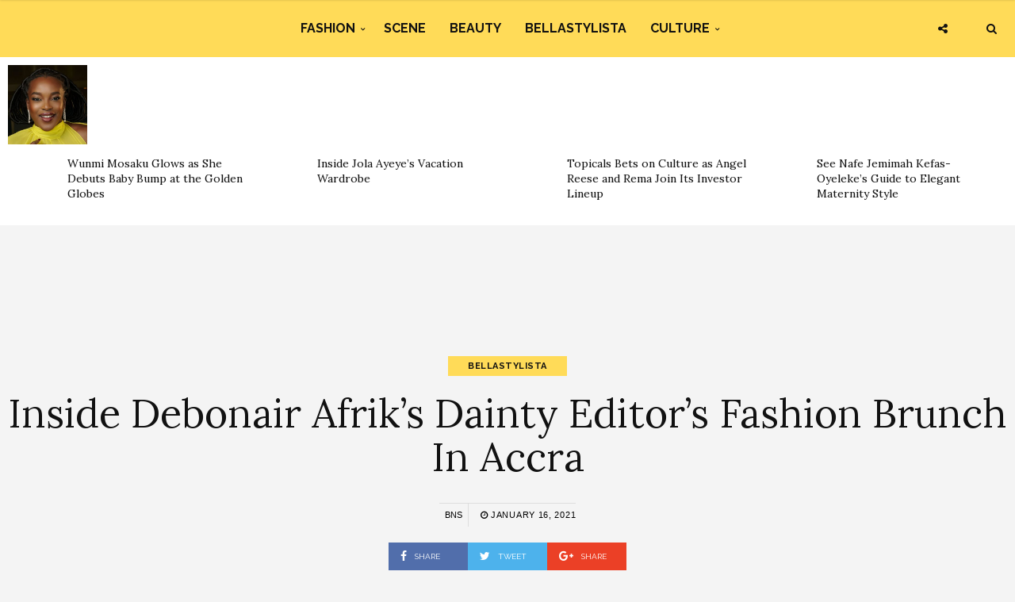

--- FILE ---
content_type: text/html; charset=UTF-8
request_url: https://www.bellanaijastyle.com/inside-debonair-afriks-dainty-editors-fashion-brunch-in-accra/
body_size: 11047
content:
<!DOCTYPE html><html lang="en-US" prefix="og: http://ogp.me/ns#"><head><meta charset="UTF-8"><meta name="viewport" content="width=device-width, initial-scale=1, maximum-scale=1"><script src="/cdn-cgi/scripts/7d0fa10a/cloudflare-static/rocket-loader.min.js" data-cf-settings="e27f1f541ee1554e9933691d-|49"></script><link rel="stylesheet" media="print" onload="this.onload=null;this.media='all';" id="ao_optimized_gfonts" href="https://fonts.googleapis.com/css?family=Raleway%3A100%2C300%2C400%2C600%2C700%2C800%2C900%7CRaleway+rel%3D%27stylesheet%27+type%3D%27text%2Fcss%7CLora%3A100%2C300%2C400%2C600%2C700%2C800%2C900%7CLora+rel%3D%27stylesheet%27+type%3D%27text%2Fcss%7CRaleway%3A100%2C300%2C400%2C600%2C700%2C800%2C900%7CRaleway+rel%3D%27stylesheet%27+type%3D%27text%2Fcss%7CRaleway%3A100%2C300%2C400%2C600%2C700%2C800%2C900%7CRaleway+rel%3D%27stylesheet%27+type%3D%27text%2Fcss&amp;display=swap"><link rel="profile" href="https://gmpg.org/xfn/11"><link rel="pingback" href="https://www.bellanaijastyle.com/xmlrpc.php"><link rel="manifest" href="/manifest.json"><meta name="mobile-web-app-capable" content="yes"><meta name="apple-mobile-web-app-capable" content="yes"><meta name="application-name" content="BN Style"><meta name="apple-mobile-web-app-title" content="BN Style"><meta name="theme-color" content="#FFDb58"><meta name="msapplication-navbutton-color" content="#FFDb58"><meta name="apple-mobile-web-app-status-bar-style" content="black-translucent"><meta name="msapplication-starturl" content="/"><meta name="viewport" content="width=device-width, initial-scale=1, shrink-to-fit=no"><meta name="p:domain_verify" content="3b4f772c6a104d7dbeae7a5958e5d18a"/><meta name="google-site-verification" content="DgN4falhzqoxrMjM3tm9IQ882pgYYo6eTMNwF2NbSsk" /><meta name="msvalidate.01" content="478E2891C735FF697E3B28E4A8DFB68E" /><link rel="icon" type="image/png" sizes="192x192" href="/bellanaija-style-favicon-192.png"><link rel="apple-touch-icon" type="image/png" sizes="192x192" href="/bellanaija-style-favicon-192.png"><link rel="icon" type="image/png" sizes="256x256" href="/bellanaija-style-favicon-256.png"><link rel="apple-touch-icon" type="image/png" sizes="256x256" href="/bellanaija-style-favicon-256.png"><link rel="icon" type="image/png" sizes="512x512" href="/bellanaija-style-favicon.png"><link rel="apple-touch-icon" type="image/png" sizes="512x512" href="/bellanaija-style-favicon.png"> <script type="e27f1f541ee1554e9933691d-text/javascript">if ('serviceWorker' in navigator) {
            navigator.serviceWorker.register('/sw.js').then(function (sw) {
                console.log('Service worker installed');
                sw.update().then(function(){
                    console.log('Service worker updated');
                });
            }).catch(function (err) {
                console.log(err);
            })
        }</script>  <script async src="https://www.googletagmanager.com/gtag/js?id=UA-71901209-2" type="e27f1f541ee1554e9933691d-text/javascript"></script> <script type="e27f1f541ee1554e9933691d-text/javascript">window.dataLayer = window.dataLayer || [];
        function gtag(){dataLayer.push(arguments);}
        gtag('js', new Date());

        gtag('config', 'UA-71901209-2');</script> <link media="all" href="https://www.bellanaijastyle.com/wp-content/cache/autoptimize/css/autoptimize_e2546693e471ceb87b0bc64483b8208b.css" rel="stylesheet"><title>Inside Debonair Afrik&#039;s Dainty Editor&#039;s Fashion Brunch In Accra | BN Style</title><meta name='robots' content='max-image-preview:large' /><link rel="canonical" href="https://www.bellanaijastyle.com/inside-debonair-afriks-dainty-editors-fashion-brunch-in-accra/" /><meta property="og:locale" content="en_US" /><meta property="og:type" content="article" /><meta property="og:title" content="Inside Debonair Afrik&#039;s Dainty Editor&#039;s Fashion Brunch In Accra | BN Style" /><meta property="og:description" content="The 2021 fashion season started on a beautiful note in Accra, Ghana with Debonair Afrik’s ‘The Editor&#8217;s Meet Fashion Brunch’. This year&#8217;s event was tagged ‘Celebrating Black Creative Excellence’ and the event saw many of Ghana’s fashion stakeholders network and engage in fashion-forward discussions all dressed to the nines to fit the annual ‘Suit and Fascinators’ dress code. Hosted by media personality Vanessa Gyan. TEM Fashion Brunch 2021 saw the likes of Stephen Tayo, David Boanuh, Aniafe  Momodu, Oheneba Yaw Boamah and many industry players all in attendance. Nuel Bans, Creative Director and Editor in Chief of Debonair Afrik used the opportunity to express his appreciation to guests for honouring their invitation and wished them a creative, successful and collaborative year. The Editors Meet Fashion Brunch has gained some recognition in the last few years with some fashion enthusiasts in the diaspora looking forward to joining the African fashion community and contributing to its developments as well as seeking new opportunities in Ghana. The successful event ended with laughs amidst networking sessions and new year cheers. The Editors Meet  Fashion brunch creates a hub where fashion industry practitioners network, interact, and discover various business opportunities within and outside the fashion &hellip;" /><meta property="og:url" content="https://www.bellanaijastyle.com/inside-debonair-afriks-dainty-editors-fashion-brunch-in-accra/" /><meta property="og:site_name" content="BN Style" /><meta property="article:publisher" content="https://www.facebook.com/bellanaijastyle" /><meta property="article:tag" content="Aniafe  Momodu" /><meta property="article:tag" content="David Boanuh" /><meta property="article:tag" content="Nuel Bans" /><meta property="article:tag" content="Oheneba Yaw Boamah" /><meta property="article:tag" content="Stephen Tayo" /><meta property="article:section" content="Scene" /><meta property="article:published_time" content="2021-01-16T09:00:39+01:00" /><meta property="article:modified_time" content="2021-01-15T17:00:23+01:00" /><meta property="og:updated_time" content="2021-01-15T17:00:23+01:00" /><meta property="og:image" content="https://www.bellanaijastyle.com/wp-content/uploads/2021/01/22Debonair-Afriks-Editors-Brunch-819x1024.jpg" /><meta property="og:image:secure_url" content="https://www.bellanaijastyle.com/wp-content/uploads/2021/01/22Debonair-Afriks-Editors-Brunch-819x1024.jpg" /><meta property="og:image:width" content="819" /><meta property="og:image:height" content="1024" /><meta name="twitter:card" content="summary_large_image" /><meta name="twitter:description" content="The 2021 fashion season started on a beautiful note in Accra, Ghana with Debonair Afrik’s ‘The Editor&#8217;s Meet Fashion Brunch’. This year&#8217;s event was tagged ‘Celebrating Black Creative Excellence’ and the event saw many of Ghana’s fashion stakeholders network and engage in fashion-forward discussions all dressed to the nines to fit the annual ‘Suit and Fascinators’ dress code. Hosted by media personality Vanessa Gyan. TEM Fashion Brunch 2021 saw the likes of Stephen Tayo, David Boanuh, Aniafe  Momodu, Oheneba Yaw Boamah and many industry players all in attendance. Nuel Bans, Creative Director and Editor in Chief of Debonair Afrik used the opportunity to express his appreciation to guests for honouring their invitation and wished them a creative, successful and collaborative year. The Editors Meet Fashion Brunch has gained some recognition in the last few years with some fashion enthusiasts in the diaspora looking forward to joining the African fashion community and contributing to its developments as well as seeking new opportunities in Ghana. The successful event ended with laughs amidst networking sessions and new year cheers. The Editors Meet  Fashion brunch creates a hub where fashion industry practitioners network, interact, and discover various business opportunities within and outside the fashion [&hellip;]" /><meta name="twitter:title" content="Inside Debonair Afrik&#039;s Dainty Editor&#039;s Fashion Brunch In Accra | BN Style" /><meta name="twitter:site" content="@bellanaijastyle" /><meta name="twitter:image" content="https://www.bellanaijastyle.com/wp-content/uploads/2021/01/22Debonair-Afriks-Editors-Brunch-scaled.jpg" /><meta name="twitter:creator" content="@bellanaijastyle" /><link href='https://fonts.gstatic.com' crossorigin='anonymous' rel='preconnect' /><link rel="alternate" type="application/rss+xml" title="BN Style &raquo; Feed" href="https://www.bellanaijastyle.com/feed/" /><link rel="alternate" type="application/rss+xml" title="BN Style &raquo; Comments Feed" href="https://www.bellanaijastyle.com/comments/feed/" /> <script type="e27f1f541ee1554e9933691d-text/javascript" src="https://www.bellanaijastyle.com/wp-includes/js/jquery/jquery.min.js" id="jquery-core-js"></script> <script type="e27f1f541ee1554e9933691d-text/javascript" src="https://www.bellanaijastyle.com/wp-includes/js/jquery/jquery-migrate.min.js" id="jquery-migrate-js"></script> <script type="e27f1f541ee1554e9933691d-text/javascript" src="https://www.bellanaijastyle.com/wp-content/plugins/wp-user-avatar/assets/flatpickr/flatpickr.min.js" id="ppress-flatpickr-js"></script> <script type="e27f1f541ee1554e9933691d-text/javascript" src="https://www.bellanaijastyle.com/wp-content/plugins/wp-user-avatar/assets/select2/select2.min.js" id="ppress-select2-js"></script> <script type="e27f1f541ee1554e9933691d-text/javascript"></script><link rel="https://api.w.org/" href="https://www.bellanaijastyle.com/wp-json/" /><link rel="alternate" title="JSON" type="application/json" href="https://www.bellanaijastyle.com/wp-json/wp/v2/posts/1183863" /><link rel="EditURI" type="application/rsd+xml" title="RSD" href="https://www.bellanaijastyle.com/xmlrpc.php?rsd" /><meta name="generator" content="WordPress 6.7.4" /><link rel='shortlink' href='https://www.bellanaijastyle.com/?p=1183863' /><link rel="alternate" title="oEmbed (JSON)" type="application/json+oembed" href="https://www.bellanaijastyle.com/wp-json/oembed/1.0/embed?url=https%3A%2F%2Fwww.bellanaijastyle.com%2Finside-debonair-afriks-dainty-editors-fashion-brunch-in-accra%2F" /><link rel="alternate" title="oEmbed (XML)" type="text/xml+oembed" href="https://www.bellanaijastyle.com/wp-json/oembed/1.0/embed?url=https%3A%2F%2Fwww.bellanaijastyle.com%2Finside-debonair-afriks-dainty-editors-fashion-brunch-in-accra%2F&#038;format=xml" /><meta name="onesignal" content="wordpress-plugin"/> <script type="e27f1f541ee1554e9933691d-text/javascript">window.OneSignalDeferred = window.OneSignalDeferred || [];

      OneSignalDeferred.push(function(OneSignal) {
        var oneSignal_options = {};
        window._oneSignalInitOptions = oneSignal_options;

        oneSignal_options['serviceWorkerParam'] = { scope: '/' };
oneSignal_options['serviceWorkerPath'] = 'OneSignalSDKWorker.js.php';

        OneSignal.Notifications.setDefaultUrl("https://www.bellanaijastyle.com");

        oneSignal_options['wordpress'] = true;
oneSignal_options['appId'] = 'ac14e698-17fc-4e0f-9a93-f07b8b69a9d8';
oneSignal_options['allowLocalhostAsSecureOrigin'] = true;
oneSignal_options['welcomeNotification'] = { };
oneSignal_options['welcomeNotification']['title'] = "";
oneSignal_options['welcomeNotification']['message'] = "";
oneSignal_options['path'] = "https://www.bellanaijastyle.com/wp-content/plugins/onesignal-free-web-push-notifications/sdk_files/";
oneSignal_options['safari_web_id'] = "web.onesignal.auto.283a79e5-74a1-4b9f-8067-e75dbf426ba4";
oneSignal_options['persistNotification'] = false;
oneSignal_options['promptOptions'] = { };
              OneSignal.init(window._oneSignalInitOptions);
              OneSignal.Slidedown.promptPush()      });

      function documentInitOneSignal() {
        var oneSignal_elements = document.getElementsByClassName("OneSignal-prompt");

        var oneSignalLinkClickHandler = function(event) { OneSignal.Notifications.requestPermission(); event.preventDefault(); };        for(var i = 0; i < oneSignal_elements.length; i++)
          oneSignal_elements[i].addEventListener('click', oneSignalLinkClickHandler, false);
      }

      if (document.readyState === 'complete') {
           documentInitOneSignal();
      }
      else {
           window.addEventListener("load", function(event){
               documentInitOneSignal();
          });
      }</script> <meta name="generator" content="Powered by WPBakery Page Builder - drag and drop page builder for WordPress."/><link rel="icon" href="https://www.bellanaijastyle.com/wp-content/uploads/2017/10/cropped-bellanaija-style-favicon-2-150x150.png" sizes="32x32" /><link rel="icon" href="https://www.bellanaijastyle.com/wp-content/uploads/2017/10/cropped-bellanaija-style-favicon-2-300x300.png" sizes="192x192" /><link rel="apple-touch-icon" href="https://www.bellanaijastyle.com/wp-content/uploads/2017/10/cropped-bellanaija-style-favicon-2-300x300.png" /><meta name="msapplication-TileImage" content="https://www.bellanaijastyle.com/wp-content/uploads/2017/10/cropped-bellanaija-style-favicon-2-300x300.png" /> <noscript><style>.wpb_animate_when_almost_visible { opacity: 1; }</style></noscript></head><body class="post-template-default single single-post postid-1183863 single-format-standard custom-background wpb-js-composer js-comp-ver-8.3.1 vc_responsive"><div class="wrapper"><div class="sidebar-navigation"><div class="sidebar-scroll scrollbar-macosx"><div class="close-sidebar-button"> <a href="#" class="close-btn"><span>Close Sidebar</span><i class="fa fa-close"></i></a></div><div class="sidebar-navigation-logo"></div><nav class="navbar"><ul id="menu-main-menu" class="mobile-menu"><li id="menu-item-1050900" class="menu-item menu-item-type-taxonomy menu-item-object-category menu-item-has-children menu-item-1050900"><a href="https://www.bellanaijastyle.com/category/fashion/">Fashion</a><ul class="sub-menu"><li id="menu-item-1066082" class="menu-item menu-item-type-taxonomy menu-item-object-category menu-item-1066082"><a href="https://www.bellanaijastyle.com/category/runway/">Runway</a></li><li id="menu-item-1066083" class="menu-item menu-item-type-taxonomy menu-item-object-category menu-item-1066083"><a href="https://www.bellanaijastyle.com/category/street-style/">Street Style</a></li><li id="menu-item-1083085" class="menu-item menu-item-type-taxonomy menu-item-object-category menu-item-1083085"><a href="https://www.bellanaijastyle.com/category/best-dressed/">Best Dressed</a></li><li id="menu-item-1066081" class="menu-item menu-item-type-taxonomy menu-item-object-category menu-item-1066081"><a href="https://www.bellanaijastyle.com/category/lookbook/">Lookbook</a></li><li id="menu-item-1083087" class="menu-item menu-item-type-taxonomy menu-item-object-category menu-item-1083087"><a href="https://www.bellanaijastyle.com/category/shopping/">Shopping</a></li></ul></li><li id="menu-item-1050901" class="menu-item menu-item-type-taxonomy menu-item-object-category current-post-ancestor current-menu-parent current-post-parent menu-item-1050901"><a href="https://www.bellanaijastyle.com/category/events/">Scene</a></li><li id="menu-item-1069353" class="menu-item menu-item-type-taxonomy menu-item-object-category menu-item-1069353"><a href="https://www.bellanaijastyle.com/category/beauty/">Beauty</a></li><li id="menu-item-1066079" class="menu-item menu-item-type-taxonomy menu-item-object-category current-post-ancestor current-menu-parent current-post-parent menu-item-1066079"><a href="https://www.bellanaijastyle.com/category/bellastylista/">BellaStylista</a></li><li id="menu-item-1083082" class="menu-item menu-item-type-taxonomy menu-item-object-category menu-item-has-children menu-item-1083082"><a href="https://www.bellanaijastyle.com/category/arts/">Culture</a><ul class="sub-menu"><li id="menu-item-1083083" class="menu-item menu-item-type-taxonomy menu-item-object-category menu-item-1083083"><a href="https://www.bellanaijastyle.com/category/cuisine/">Cuisine</a></li><li id="menu-item-1083086" class="menu-item menu-item-type-taxonomy menu-item-object-category menu-item-1083086"><a href="https://www.bellanaijastyle.com/category/living/">Living</a></li><li id="menu-item-1083084" class="menu-item menu-item-type-taxonomy menu-item-object-category menu-item-1083084"><a href="https://www.bellanaijastyle.com/category/travel/">Travel</a></li></ul></li></ul></nav><div class="sidebar-navigation-social"></div><div class="sidebar-navigation-copyright"></div></div></div><div class="sidebar-overlay close-btn"></div><div class="blog-inwrap"><header class="style-1"><div class="mobile-topbar visible-sm visible-xs"><div class="container"><div class="sidebar-button"><a href="#"><span></span></a></div><div class="search-button search-for-mobile"><div class="mobile-search"><form method="get" class="search-form" role="search" action="https://www.bellanaijastyle.com/"> <input type="search" class="form-control" value="" name="s" placeholder="SEARCH..."> <button type="submit" class="btn btn-default">Search</button></form> <a title="Search" class="search-toggle"><i class="fa fa-search"></i></a></div></div></div></div><div class="header-bottom single-header visible-lg visible-md"><div class="container"><nav class="main-menu"><ul id="menu-main-menu-1" class="menu"><li class="menu-item menu-item-type-taxonomy menu-item-object-category menu-item-has-children menu-item-1050900"><a href="https://www.bellanaijastyle.com/category/fashion/">Fashion</a><div class="mega-menu-wrapper"><ul class="sub-menu"><li class="menu-item menu-item-type-taxonomy menu-item-object-category menu-item-1066082"><a href="https://www.bellanaijastyle.com/category/runway/">Runway</a></li><li class="menu-item menu-item-type-taxonomy menu-item-object-category menu-item-1066083"><a href="https://www.bellanaijastyle.com/category/street-style/">Street Style</a></li><li class="menu-item menu-item-type-taxonomy menu-item-object-category menu-item-1083085"><a href="https://www.bellanaijastyle.com/category/best-dressed/">Best Dressed</a></li><li class="menu-item menu-item-type-taxonomy menu-item-object-category menu-item-1066081"><a href="https://www.bellanaijastyle.com/category/lookbook/">Lookbook</a></li><li class="menu-item menu-item-type-taxonomy menu-item-object-category menu-item-1083087"><a href="https://www.bellanaijastyle.com/category/shopping/">Shopping</a></li></ul></div></li><li class="menu-item menu-item-type-taxonomy menu-item-object-category current-post-ancestor current-menu-parent current-post-parent menu-item-1050901"><a href="https://www.bellanaijastyle.com/category/events/">Scene</a><div class="mega-menu-wrapper no-children"></div></li><li class="menu-item menu-item-type-taxonomy menu-item-object-category menu-item-1069353"><a href="https://www.bellanaijastyle.com/category/beauty/">Beauty</a><div class="mega-menu-wrapper no-children"></div></li><li class="menu-item menu-item-type-taxonomy menu-item-object-category current-post-ancestor current-menu-parent current-post-parent menu-item-1066079"><a href="https://www.bellanaijastyle.com/category/bellastylista/">BellaStylista</a><div class="mega-menu-wrapper no-children"></div></li><li class="menu-item menu-item-type-taxonomy menu-item-object-category menu-item-has-children menu-item-1083082"><a href="https://www.bellanaijastyle.com/category/arts/">Culture</a><div class="mega-menu-wrapper"><ul class="sub-menu"><li class="menu-item menu-item-type-taxonomy menu-item-object-category menu-item-1083083"><a href="https://www.bellanaijastyle.com/category/cuisine/">Cuisine</a></li><li class="menu-item menu-item-type-taxonomy menu-item-object-category menu-item-1083086"><a href="https://www.bellanaijastyle.com/category/living/">Living</a></li><li class="menu-item menu-item-type-taxonomy menu-item-object-category menu-item-1083084"><a href="https://www.bellanaijastyle.com/category/travel/">Travel</a></li></ul></div></li></ul></nav></div><div class="brand-logo"> <a href="https://www.bellanaijastyle.com/"> <noscript><img src="https://www.bellanaijastyle.com/wp-content/uploads/2017/10/bellanaija-style-logo.png" alt="BN Style" class="normal-logo visible-lg visible-md"></noscript><img src='data:image/svg+xml,%3Csvg%20xmlns=%22http://www.w3.org/2000/svg%22%20viewBox=%220%200%20210%20140%22%3E%3C/svg%3E' data-src="https://www.bellanaijastyle.com/wp-content/uploads/2017/10/bellanaija-style-logo.png" alt="BN Style" class="lazyload normal-logo visible-lg visible-md"> <noscript><img src="https://www.bellanaijastyle.com/wp-content/uploads/2017/10/bellanaija-style-logo.png" alt="BN Style" class="mobile-logo visible-sm visible-xs"></noscript><img src='data:image/svg+xml,%3Csvg%20xmlns=%22http://www.w3.org/2000/svg%22%20viewBox=%220%200%20210%20140%22%3E%3C/svg%3E' data-src="https://www.bellanaijastyle.com/wp-content/uploads/2017/10/bellanaija-style-logo.png" alt="BN Style" class="lazyload mobile-logo visible-sm visible-xs"> <noscript><img src="https://www.bellanaijastyle.com/wp-content/uploads/2017/10/bellanaija-style-logo.png" alt="BN Style" class="logo-fixed"></noscript><img src='data:image/svg+xml,%3Csvg%20xmlns=%22http://www.w3.org/2000/svg%22%20viewBox=%220%200%20210%20140%22%3E%3C/svg%3E' data-src="https://www.bellanaijastyle.com/wp-content/uploads/2017/10/bellanaija-style-logo.png" alt="BN Style" class="lazyload logo-fixed"> </a></div><div class="search-button"><div class="dropdown"><form method="get" class="search-form" role="search" action="https://www.bellanaijastyle.com/"> <input type="search" class="form-control" value="" name="s" placeholder="SEARCH..."> <button type="submit" class="btn btn-default">Search</button></form> <a title="Search" class="search-toggle" data-toggle="dropdown" aria-expanded="false"><i class="fa fa-search"></i></a></div></div><div class="social-button"> <a class="social-toggle"><i class="fa fa-share-alt"></i></a><div class="social-links"><ul><li><a class="facebook" href="https://www.facebook.com/bellanaijastyle" target="_blank" title="Facebook"><i class="fa fa-facebook"></i></a></li><li><a class="twitter" href="https://twitter.com/bellanaijastyle" target="_blank" title="Twitter"><i class="fa fa-twitter"></i></a></li><li><a class="pinterest" href="https://www.pinterest.com/bellanaijas" target="_blank" title="Pinterest"><i class="fa fa-pinterest"></i></a></li><li><a class="instagram" href="https://instagram.com/bellanaijastyle" target="_blank" title="Instagram"><i class="fa fa-instagram"></i></a></li></ul></div></div></div></header><div><section id="broden_trending_posts_widget-2" class="most-trending-widget"><div class="trending-lists"><ul><li class="post-1248396 post type-post status-publish format-standard has-post-thumbnail hentry category-best-dressed tag-golden-globe-awards tag-golden-globes tag-wunmi-mosaku" itemscope="itemscope" itemtype="http://schema.org/Article"><figure class="post-image"> <a class="post-thumbnail" href="https://www.bellanaijastyle.com/wunmi-mosaku-glows-as-she-debuts-baby-bump-at-the-golden-globes/"> <img width="350" height="350" src="https://www.bellanaijastyle.com/wp-content/uploads/2026/01/SnapInsta-Ai_3808294788122965649-350x350.jpg" class="attachment-broden-content-list size-broden-content-list wp-post-image" alt="" itemprop="image" decoding="async" fetchpriority="high" srcset="https://www.bellanaijastyle.com/wp-content/uploads/2026/01/SnapInsta-Ai_3808294788122965649-350x350.jpg 350w, https://www.bellanaijastyle.com/wp-content/uploads/2026/01/SnapInsta-Ai_3808294788122965649-150x150.jpg 150w, https://www.bellanaijastyle.com/wp-content/uploads/2026/01/SnapInsta-Ai_3808294788122965649-600x600.jpg 600w" sizes="(max-width: 350px) 100vw, 350px" /> </a></figure><div class="post-inwrap"><div class="post-title"><h2 itemprop="name" class="entry-title"><a itemprop="url" href="https://www.bellanaijastyle.com/wunmi-mosaku-glows-as-she-debuts-baby-bump-at-the-golden-globes/" title="Wunmi Mosaku Glows as She Debuts Baby Bump at the Golden Globes" rel="bookmark">Wunmi Mosaku Glows as She Debuts Baby Bump at the Golden Globes</a></h2></div></div></li><li class="post-1248372 post type-post status-publish format-standard has-post-thumbnail hentry category-bellastylista category-travel tag-bellastylista tag-jola-ayeye tag-travel tag-vacation-style" itemscope="itemscope" itemtype="http://schema.org/Article"><figure class="post-image"> <a class="post-thumbnail" href="https://www.bellanaijastyle.com/inside-jola-ayeyes-vacation-wardrobe/"> <noscript><img width="350" height="350" src="https://www.bellanaijastyle.com/wp-content/uploads/2026/01/SnapInsta-Ai_DTN71ygCMDc-350x350.jpg" class="attachment-broden-content-list size-broden-content-list wp-post-image" alt="" itemprop="image" decoding="async" srcset="https://www.bellanaijastyle.com/wp-content/uploads/2026/01/SnapInsta-Ai_DTN71ygCMDc-350x350.jpg 350w, https://www.bellanaijastyle.com/wp-content/uploads/2026/01/SnapInsta-Ai_DTN71ygCMDc-300x300.jpg 300w, https://www.bellanaijastyle.com/wp-content/uploads/2026/01/SnapInsta-Ai_DTN71ygCMDc-1024x1024.jpg 1024w, https://www.bellanaijastyle.com/wp-content/uploads/2026/01/SnapInsta-Ai_DTN71ygCMDc-150x150.jpg 150w, https://www.bellanaijastyle.com/wp-content/uploads/2026/01/SnapInsta-Ai_DTN71ygCMDc-768x767.jpg 768w, https://www.bellanaijastyle.com/wp-content/uploads/2026/01/SnapInsta-Ai_DTN71ygCMDc-600x600.jpg 600w, https://www.bellanaijastyle.com/wp-content/uploads/2026/01/SnapInsta-Ai_DTN71ygCMDc.jpg 1080w" sizes="(max-width: 350px) 100vw, 350px" /></noscript><img width="350" height="350" src='data:image/svg+xml,%3Csvg%20xmlns=%22http://www.w3.org/2000/svg%22%20viewBox=%220%200%20350%20350%22%3E%3C/svg%3E' data-src="https://www.bellanaijastyle.com/wp-content/uploads/2026/01/SnapInsta-Ai_DTN71ygCMDc-350x350.jpg" class="lazyload attachment-broden-content-list size-broden-content-list wp-post-image" alt="" itemprop="image" decoding="async" data-srcset="https://www.bellanaijastyle.com/wp-content/uploads/2026/01/SnapInsta-Ai_DTN71ygCMDc-350x350.jpg 350w, https://www.bellanaijastyle.com/wp-content/uploads/2026/01/SnapInsta-Ai_DTN71ygCMDc-300x300.jpg 300w, https://www.bellanaijastyle.com/wp-content/uploads/2026/01/SnapInsta-Ai_DTN71ygCMDc-1024x1024.jpg 1024w, https://www.bellanaijastyle.com/wp-content/uploads/2026/01/SnapInsta-Ai_DTN71ygCMDc-150x150.jpg 150w, https://www.bellanaijastyle.com/wp-content/uploads/2026/01/SnapInsta-Ai_DTN71ygCMDc-768x767.jpg 768w, https://www.bellanaijastyle.com/wp-content/uploads/2026/01/SnapInsta-Ai_DTN71ygCMDc-600x600.jpg 600w, https://www.bellanaijastyle.com/wp-content/uploads/2026/01/SnapInsta-Ai_DTN71ygCMDc.jpg 1080w" data-sizes="(max-width: 350px) 100vw, 350px" /> </a></figure><div class="post-inwrap"><div class="post-title"><h2 itemprop="name" class="entry-title"><a itemprop="url" href="https://www.bellanaijastyle.com/inside-jola-ayeyes-vacation-wardrobe/" title="Inside Jola Ayeye&#8217;s Vacation Wardrobe" rel="bookmark">Inside Jola Ayeye&#8217;s Vacation Wardrobe</a></h2></div></div></li><li class="post-1248358 post type-post status-publish format-standard has-post-thumbnail hentry category-news tag-angel-reese tag-olamide-olowe tag-rema tag-topicals" itemscope="itemscope" itemtype="http://schema.org/Article"><figure class="post-image"> <a class="post-thumbnail" href="https://www.bellanaijastyle.com/topicals-bets-on-culture/"> <noscript><img width="350" height="350" src="https://www.bellanaijastyle.com/wp-content/uploads/2026/01/SnapInsta-Ai_3593425740523155941-350x350.jpg" class="attachment-broden-content-list size-broden-content-list wp-post-image" alt="" itemprop="image" decoding="async" srcset="https://www.bellanaijastyle.com/wp-content/uploads/2026/01/SnapInsta-Ai_3593425740523155941-350x350.jpg 350w, https://www.bellanaijastyle.com/wp-content/uploads/2026/01/SnapInsta-Ai_3593425740523155941-150x150.jpg 150w, https://www.bellanaijastyle.com/wp-content/uploads/2026/01/SnapInsta-Ai_3593425740523155941-600x600.jpg 600w" sizes="(max-width: 350px) 100vw, 350px" /></noscript><img width="350" height="350" src='data:image/svg+xml,%3Csvg%20xmlns=%22http://www.w3.org/2000/svg%22%20viewBox=%220%200%20350%20350%22%3E%3C/svg%3E' data-src="https://www.bellanaijastyle.com/wp-content/uploads/2026/01/SnapInsta-Ai_3593425740523155941-350x350.jpg" class="lazyload attachment-broden-content-list size-broden-content-list wp-post-image" alt="" itemprop="image" decoding="async" data-srcset="https://www.bellanaijastyle.com/wp-content/uploads/2026/01/SnapInsta-Ai_3593425740523155941-350x350.jpg 350w, https://www.bellanaijastyle.com/wp-content/uploads/2026/01/SnapInsta-Ai_3593425740523155941-150x150.jpg 150w, https://www.bellanaijastyle.com/wp-content/uploads/2026/01/SnapInsta-Ai_3593425740523155941-600x600.jpg 600w" data-sizes="(max-width: 350px) 100vw, 350px" /> </a></figure><div class="post-inwrap"><div class="post-title"><h2 itemprop="name" class="entry-title"><a itemprop="url" href="https://www.bellanaijastyle.com/topicals-bets-on-culture/" title="Topicals Bets on Culture as Angel Reese and Rema Join Its Investor Lineup" rel="bookmark">Topicals Bets on Culture as Angel Reese and Rema Join Its Investor Lineup</a></h2></div></div></li><li class="post-1248375 post type-post status-publish format-standard has-post-thumbnail hentry category-bellastylista tag-jemima-kefas tag-knafe tag-nanfe-jemimah-oyeleke tag-pregnancy-fashion tag-pregnancy-style" itemscope="itemscope" itemtype="http://schema.org/Article"><figure class="post-image"> <a class="post-thumbnail" href="https://www.bellanaijastyle.com/guide-to-elegant-maternity/"> <noscript><img width="350" height="350" src="https://www.bellanaijastyle.com/wp-content/uploads/2026/01/SnapInsta-Ai_3805026873395382295-350x350.jpg" class="attachment-broden-content-list size-broden-content-list wp-post-image" alt="" itemprop="image" decoding="async" srcset="https://www.bellanaijastyle.com/wp-content/uploads/2026/01/SnapInsta-Ai_3805026873395382295-350x350.jpg 350w, https://www.bellanaijastyle.com/wp-content/uploads/2026/01/SnapInsta-Ai_3805026873395382295-150x150.jpg 150w, https://www.bellanaijastyle.com/wp-content/uploads/2026/01/SnapInsta-Ai_3805026873395382295-600x600.jpg 600w" sizes="(max-width: 350px) 100vw, 350px" /></noscript><img width="350" height="350" src='data:image/svg+xml,%3Csvg%20xmlns=%22http://www.w3.org/2000/svg%22%20viewBox=%220%200%20350%20350%22%3E%3C/svg%3E' data-src="https://www.bellanaijastyle.com/wp-content/uploads/2026/01/SnapInsta-Ai_3805026873395382295-350x350.jpg" class="lazyload attachment-broden-content-list size-broden-content-list wp-post-image" alt="" itemprop="image" decoding="async" data-srcset="https://www.bellanaijastyle.com/wp-content/uploads/2026/01/SnapInsta-Ai_3805026873395382295-350x350.jpg 350w, https://www.bellanaijastyle.com/wp-content/uploads/2026/01/SnapInsta-Ai_3805026873395382295-150x150.jpg 150w, https://www.bellanaijastyle.com/wp-content/uploads/2026/01/SnapInsta-Ai_3805026873395382295-600x600.jpg 600w" data-sizes="(max-width: 350px) 100vw, 350px" /> </a></figure><div class="post-inwrap"><div class="post-title"><h2 itemprop="name" class="entry-title"><a itemprop="url" href="https://www.bellanaijastyle.com/guide-to-elegant-maternity/" title="See Nafe Jemimah Kefas-Oyeleke’s Guide to Elegant Maternity Style" rel="bookmark">See Nafe Jemimah Kefas-Oyeleke’s Guide to Elegant Maternity Style</a></h2></div></div></li></ul></div></section></div><div style="text-align: center"><section id="custom_html-6" class="widget_text single-ad widget_custom_html"><div class="textwidget custom-html-widget"><script async src="//pagead2.googlesyndication.com/pagead/js/adsbygoogle.js" type="e27f1f541ee1554e9933691d-text/javascript"></script>  <ins class="adsbygoogle"
 style="display:inline-block;width:728px;height:90px"
 data-ad-client="ca-pub-1554058024407090"
 data-ad-slot="5763236181"></ins> <script type="e27f1f541ee1554e9933691d-text/javascript">(adsbygoogle = window.adsbygoogle || []).push({});</script></div></section></div><section class="main"><section class="blog-main"><div class="container-fluid"><div class="row"><div class="blog-posts"><article id="post-1183863" class="page-post post post-1183863 type-post status-publish format-standard has-post-thumbnail hentry category-bellastylista category-events tag-aniafe-momodu tag-david-boanuh tag-nuel-bans tag-oheneba-yaw-boamah tag-stephen-tayo" itemscope="itemscope" itemtype="http://schema.org/Article"><div class="post-header"><div class="post-cat"><ul><li class="cat"> <a href='/category/bellastylista' rel='category tag'>BellaStylista</a></li></ul></div><div class="post-title"><h1 itemprop="name">Inside Debonair Afrik&#8217;s Dainty Editor&#8217;s Fashion Brunch In Accra</h1></div><div class="post-meta"><div class="author"><a href="https://www.bellanaijastyle.com/author/uche-pedro/" title="Posts by BNS" rel="author">BNS</a></div><div class="post-date"><a href="https://www.bellanaijastyle.com/inside-debonair-afriks-dainty-editors-fashion-brunch-in-accra/"><i class="fa fa-clock-o"></i> January 16, 2021</a></div></div><div class="social-share"><ul><li><a class="facebook" href="https://www.facebook.com/sharer/sharer.php?u=https://www.bellanaijastyle.com/inside-debonair-afriks-dainty-editors-fashion-brunch-in-accra/" target="_blank"><i class="fa fa-facebook"></i> <span>Share</span></a></li><li><a class="twitter" href="https://twitter.com/share?text=Inside+Debonair+Afrik%E2%80%99s+Dainty+Editor%E2%80%99s+Fashion+Brunch+In+Accra&amp;url=https://www.bellanaijastyle.com/inside-debonair-afriks-dainty-editors-fashion-brunch-in-accra/" target="_blank"><i class="fa fa-twitter"></i> <span>Tweet</span></a></li><li><a class="google" href="https://plus.google.com/share?url=https://www.bellanaijastyle.com/inside-debonair-afriks-dainty-editors-fashion-brunch-in-accra/" target="_blank"><i class="fa fa-google-plus"></i> <span>Share</span></a></li></ul></div></div><div class="container"><div class="col-xs-12 col-sm-8 col-md-8"><div class="post-inwrap"><div class="post-content post-entry"><p>The 2021 fashion season started on a beautiful note in Accra, Ghana with<strong> Debonair Afrik</strong>’s ‘<strong>The Editor&#8217;s Meet Fashion Brunch</strong>’. This year&#8217;s event was tagged ‘Celebrating Black Creative Excellence’ and the event saw many of Ghana’s fashion stakeholders network and engage in fashion-forward discussions all dressed to the nines to fit the annual ‘Suit and Fascinators’ dress code.</p><p>Hosted by media personality Vanessa Gyan. TEM Fashion Brunch 2021 saw the likes of<strong> Stephen Tayo, David Boanuh, Aniafe  Momodu, Oheneba Yaw Boamah</strong> and many industry players all in attendance. <strong>Nuel Bans</strong>, Creative Director and Editor in Chief of Debonair Afrik used the opportunity to express his appreciation to guests for honouring their invitation and wished them a creative, successful and collaborative year.</p><p><noscript><img decoding="async" class="alignnone size-full wp-image-1183885" src="https://www.bellanaijastyle.com/wp-content/uploads/2021/01/0Debonair-Afriks-Editors-Brunch-scaled.jpg" alt="" width="2048" height="2560" srcset="https://www.bellanaijastyle.com/wp-content/uploads/2021/01/0Debonair-Afriks-Editors-Brunch-scaled.jpg 2048w, https://www.bellanaijastyle.com/wp-content/uploads/2021/01/0Debonair-Afriks-Editors-Brunch-240x300.jpg 240w, https://www.bellanaijastyle.com/wp-content/uploads/2021/01/0Debonair-Afriks-Editors-Brunch-819x1024.jpg 819w, https://www.bellanaijastyle.com/wp-content/uploads/2021/01/0Debonair-Afriks-Editors-Brunch-768x960.jpg 768w, https://www.bellanaijastyle.com/wp-content/uploads/2021/01/0Debonair-Afriks-Editors-Brunch-1229x1536.jpg 1229w, https://www.bellanaijastyle.com/wp-content/uploads/2021/01/0Debonair-Afriks-Editors-Brunch-1638x2048.jpg 1638w" sizes="(max-width: 2048px) 100vw, 2048px" /></noscript><img decoding="async" class="lazyload alignnone size-full wp-image-1183885" src='data:image/svg+xml,%3Csvg%20xmlns=%22http://www.w3.org/2000/svg%22%20viewBox=%220%200%202048%202560%22%3E%3C/svg%3E' data-src="https://www.bellanaijastyle.com/wp-content/uploads/2021/01/0Debonair-Afriks-Editors-Brunch-scaled.jpg" alt="" width="2048" height="2560" data-srcset="https://www.bellanaijastyle.com/wp-content/uploads/2021/01/0Debonair-Afriks-Editors-Brunch-scaled.jpg 2048w, https://www.bellanaijastyle.com/wp-content/uploads/2021/01/0Debonair-Afriks-Editors-Brunch-240x300.jpg 240w, https://www.bellanaijastyle.com/wp-content/uploads/2021/01/0Debonair-Afriks-Editors-Brunch-819x1024.jpg 819w, https://www.bellanaijastyle.com/wp-content/uploads/2021/01/0Debonair-Afriks-Editors-Brunch-768x960.jpg 768w, https://www.bellanaijastyle.com/wp-content/uploads/2021/01/0Debonair-Afriks-Editors-Brunch-1229x1536.jpg 1229w, https://www.bellanaijastyle.com/wp-content/uploads/2021/01/0Debonair-Afriks-Editors-Brunch-1638x2048.jpg 1638w" data-sizes="(max-width: 2048px) 100vw, 2048px" /><noscript><img decoding="async" class="alignnone size-full wp-image-1183884" src="https://www.bellanaijastyle.com/wp-content/uploads/2021/01/22Debonair-Afriks-Editors-Brunch-scaled.jpg" alt="" width="2048" height="2560" srcset="https://www.bellanaijastyle.com/wp-content/uploads/2021/01/22Debonair-Afriks-Editors-Brunch-scaled.jpg 2048w, https://www.bellanaijastyle.com/wp-content/uploads/2021/01/22Debonair-Afriks-Editors-Brunch-240x300.jpg 240w, https://www.bellanaijastyle.com/wp-content/uploads/2021/01/22Debonair-Afriks-Editors-Brunch-819x1024.jpg 819w, https://www.bellanaijastyle.com/wp-content/uploads/2021/01/22Debonair-Afriks-Editors-Brunch-768x960.jpg 768w, https://www.bellanaijastyle.com/wp-content/uploads/2021/01/22Debonair-Afriks-Editors-Brunch-1229x1536.jpg 1229w, https://www.bellanaijastyle.com/wp-content/uploads/2021/01/22Debonair-Afriks-Editors-Brunch-1639x2048.jpg 1639w" sizes="(max-width: 2048px) 100vw, 2048px" /></noscript><img decoding="async" class="lazyload alignnone size-full wp-image-1183884" src='data:image/svg+xml,%3Csvg%20xmlns=%22http://www.w3.org/2000/svg%22%20viewBox=%220%200%202048%202560%22%3E%3C/svg%3E' data-src="https://www.bellanaijastyle.com/wp-content/uploads/2021/01/22Debonair-Afriks-Editors-Brunch-scaled.jpg" alt="" width="2048" height="2560" data-srcset="https://www.bellanaijastyle.com/wp-content/uploads/2021/01/22Debonair-Afriks-Editors-Brunch-scaled.jpg 2048w, https://www.bellanaijastyle.com/wp-content/uploads/2021/01/22Debonair-Afriks-Editors-Brunch-240x300.jpg 240w, https://www.bellanaijastyle.com/wp-content/uploads/2021/01/22Debonair-Afriks-Editors-Brunch-819x1024.jpg 819w, https://www.bellanaijastyle.com/wp-content/uploads/2021/01/22Debonair-Afriks-Editors-Brunch-768x960.jpg 768w, https://www.bellanaijastyle.com/wp-content/uploads/2021/01/22Debonair-Afriks-Editors-Brunch-1229x1536.jpg 1229w, https://www.bellanaijastyle.com/wp-content/uploads/2021/01/22Debonair-Afriks-Editors-Brunch-1639x2048.jpg 1639w" data-sizes="(max-width: 2048px) 100vw, 2048px" /><noscript><img decoding="async" class="alignnone size-full wp-image-1183875" src="https://www.bellanaijastyle.com/wp-content/uploads/2021/01/13Debonair-Afriks-Editors-Brunch-scaled.jpg" alt="" width="2048" height="2560" srcset="https://www.bellanaijastyle.com/wp-content/uploads/2021/01/13Debonair-Afriks-Editors-Brunch-scaled.jpg 2048w, https://www.bellanaijastyle.com/wp-content/uploads/2021/01/13Debonair-Afriks-Editors-Brunch-240x300.jpg 240w, https://www.bellanaijastyle.com/wp-content/uploads/2021/01/13Debonair-Afriks-Editors-Brunch-819x1024.jpg 819w, https://www.bellanaijastyle.com/wp-content/uploads/2021/01/13Debonair-Afriks-Editors-Brunch-768x960.jpg 768w, https://www.bellanaijastyle.com/wp-content/uploads/2021/01/13Debonair-Afriks-Editors-Brunch-1229x1536.jpg 1229w, https://www.bellanaijastyle.com/wp-content/uploads/2021/01/13Debonair-Afriks-Editors-Brunch-1638x2048.jpg 1638w" sizes="(max-width: 2048px) 100vw, 2048px" /></noscript><img decoding="async" class="lazyload alignnone size-full wp-image-1183875" src='data:image/svg+xml,%3Csvg%20xmlns=%22http://www.w3.org/2000/svg%22%20viewBox=%220%200%202048%202560%22%3E%3C/svg%3E' data-src="https://www.bellanaijastyle.com/wp-content/uploads/2021/01/13Debonair-Afriks-Editors-Brunch-scaled.jpg" alt="" width="2048" height="2560" data-srcset="https://www.bellanaijastyle.com/wp-content/uploads/2021/01/13Debonair-Afriks-Editors-Brunch-scaled.jpg 2048w, https://www.bellanaijastyle.com/wp-content/uploads/2021/01/13Debonair-Afriks-Editors-Brunch-240x300.jpg 240w, https://www.bellanaijastyle.com/wp-content/uploads/2021/01/13Debonair-Afriks-Editors-Brunch-819x1024.jpg 819w, https://www.bellanaijastyle.com/wp-content/uploads/2021/01/13Debonair-Afriks-Editors-Brunch-768x960.jpg 768w, https://www.bellanaijastyle.com/wp-content/uploads/2021/01/13Debonair-Afriks-Editors-Brunch-1229x1536.jpg 1229w, https://www.bellanaijastyle.com/wp-content/uploads/2021/01/13Debonair-Afriks-Editors-Brunch-1638x2048.jpg 1638w" data-sizes="(max-width: 2048px) 100vw, 2048px" /><noscript><img decoding="async" class="alignnone size-full wp-image-1183866" src="https://www.bellanaijastyle.com/wp-content/uploads/2021/01/4Debonair-Afriks-Editors-Brunch-scaled.jpg" alt="" width="2048" height="2560" srcset="https://www.bellanaijastyle.com/wp-content/uploads/2021/01/4Debonair-Afriks-Editors-Brunch-scaled.jpg 2048w, https://www.bellanaijastyle.com/wp-content/uploads/2021/01/4Debonair-Afriks-Editors-Brunch-240x300.jpg 240w, https://www.bellanaijastyle.com/wp-content/uploads/2021/01/4Debonair-Afriks-Editors-Brunch-819x1024.jpg 819w, https://www.bellanaijastyle.com/wp-content/uploads/2021/01/4Debonair-Afriks-Editors-Brunch-768x960.jpg 768w, https://www.bellanaijastyle.com/wp-content/uploads/2021/01/4Debonair-Afriks-Editors-Brunch-1229x1536.jpg 1229w, https://www.bellanaijastyle.com/wp-content/uploads/2021/01/4Debonair-Afriks-Editors-Brunch-1638x2048.jpg 1638w" sizes="(max-width: 2048px) 100vw, 2048px" /></noscript><img decoding="async" class="lazyload alignnone size-full wp-image-1183866" src='data:image/svg+xml,%3Csvg%20xmlns=%22http://www.w3.org/2000/svg%22%20viewBox=%220%200%202048%202560%22%3E%3C/svg%3E' data-src="https://www.bellanaijastyle.com/wp-content/uploads/2021/01/4Debonair-Afriks-Editors-Brunch-scaled.jpg" alt="" width="2048" height="2560" data-srcset="https://www.bellanaijastyle.com/wp-content/uploads/2021/01/4Debonair-Afriks-Editors-Brunch-scaled.jpg 2048w, https://www.bellanaijastyle.com/wp-content/uploads/2021/01/4Debonair-Afriks-Editors-Brunch-240x300.jpg 240w, https://www.bellanaijastyle.com/wp-content/uploads/2021/01/4Debonair-Afriks-Editors-Brunch-819x1024.jpg 819w, https://www.bellanaijastyle.com/wp-content/uploads/2021/01/4Debonair-Afriks-Editors-Brunch-768x960.jpg 768w, https://www.bellanaijastyle.com/wp-content/uploads/2021/01/4Debonair-Afriks-Editors-Brunch-1229x1536.jpg 1229w, https://www.bellanaijastyle.com/wp-content/uploads/2021/01/4Debonair-Afriks-Editors-Brunch-1638x2048.jpg 1638w" data-sizes="(max-width: 2048px) 100vw, 2048px" />The Editors Meet Fashion Brunch has gained some recognition in the last few years with some fashion enthusiasts in the diaspora looking forward to joining the African fashion community and contributing to its developments as well as seeking new opportunities in Ghana. The successful event ended with laughs amidst networking sessions and new year cheers.</p><p>The Editors Meet  Fashion brunch creates a hub where fashion industry practitioners network, interact, and discover various business opportunities within and outside the fashion industry, basically fostering collaborative relationships among Ghanaian Creatives for the year ahead.</p><p>See more photos from the event below</p><p><noscript><img decoding="async" class="alignnone size-full wp-image-1183878" src="https://www.bellanaijastyle.com/wp-content/uploads/2021/01/16Debonair-Afriks-Editors-Brunch-scaled.jpg" alt="" width="1707" height="2560" srcset="https://www.bellanaijastyle.com/wp-content/uploads/2021/01/16Debonair-Afriks-Editors-Brunch-scaled.jpg 1707w, https://www.bellanaijastyle.com/wp-content/uploads/2021/01/16Debonair-Afriks-Editors-Brunch-200x300.jpg 200w, https://www.bellanaijastyle.com/wp-content/uploads/2021/01/16Debonair-Afriks-Editors-Brunch-683x1024.jpg 683w, https://www.bellanaijastyle.com/wp-content/uploads/2021/01/16Debonair-Afriks-Editors-Brunch-768x1152.jpg 768w, https://www.bellanaijastyle.com/wp-content/uploads/2021/01/16Debonair-Afriks-Editors-Brunch-1024x1536.jpg 1024w, https://www.bellanaijastyle.com/wp-content/uploads/2021/01/16Debonair-Afriks-Editors-Brunch-1365x2048.jpg 1365w" sizes="(max-width: 1707px) 100vw, 1707px" /></noscript><img decoding="async" class="lazyload alignnone size-full wp-image-1183878" src='data:image/svg+xml,%3Csvg%20xmlns=%22http://www.w3.org/2000/svg%22%20viewBox=%220%200%201707%202560%22%3E%3C/svg%3E' data-src="https://www.bellanaijastyle.com/wp-content/uploads/2021/01/16Debonair-Afriks-Editors-Brunch-scaled.jpg" alt="" width="1707" height="2560" data-srcset="https://www.bellanaijastyle.com/wp-content/uploads/2021/01/16Debonair-Afriks-Editors-Brunch-scaled.jpg 1707w, https://www.bellanaijastyle.com/wp-content/uploads/2021/01/16Debonair-Afriks-Editors-Brunch-200x300.jpg 200w, https://www.bellanaijastyle.com/wp-content/uploads/2021/01/16Debonair-Afriks-Editors-Brunch-683x1024.jpg 683w, https://www.bellanaijastyle.com/wp-content/uploads/2021/01/16Debonair-Afriks-Editors-Brunch-768x1152.jpg 768w, https://www.bellanaijastyle.com/wp-content/uploads/2021/01/16Debonair-Afriks-Editors-Brunch-1024x1536.jpg 1024w, https://www.bellanaijastyle.com/wp-content/uploads/2021/01/16Debonair-Afriks-Editors-Brunch-1365x2048.jpg 1365w" data-sizes="(max-width: 1707px) 100vw, 1707px" /><noscript><img decoding="async" class="alignnone size-full wp-image-1183886" src="https://www.bellanaijastyle.com/wp-content/uploads/2021/01/1Debonair-Afriks-Editors-Brunch-scaled.jpg" alt="" width="2048" height="2560" srcset="https://www.bellanaijastyle.com/wp-content/uploads/2021/01/1Debonair-Afriks-Editors-Brunch-scaled.jpg 2048w, https://www.bellanaijastyle.com/wp-content/uploads/2021/01/1Debonair-Afriks-Editors-Brunch-240x300.jpg 240w, https://www.bellanaijastyle.com/wp-content/uploads/2021/01/1Debonair-Afriks-Editors-Brunch-819x1024.jpg 819w, https://www.bellanaijastyle.com/wp-content/uploads/2021/01/1Debonair-Afriks-Editors-Brunch-768x960.jpg 768w, https://www.bellanaijastyle.com/wp-content/uploads/2021/01/1Debonair-Afriks-Editors-Brunch-1229x1536.jpg 1229w, https://www.bellanaijastyle.com/wp-content/uploads/2021/01/1Debonair-Afriks-Editors-Brunch-1638x2048.jpg 1638w" sizes="(max-width: 2048px) 100vw, 2048px" /></noscript><img decoding="async" class="lazyload alignnone size-full wp-image-1183886" src='data:image/svg+xml,%3Csvg%20xmlns=%22http://www.w3.org/2000/svg%22%20viewBox=%220%200%202048%202560%22%3E%3C/svg%3E' data-src="https://www.bellanaijastyle.com/wp-content/uploads/2021/01/1Debonair-Afriks-Editors-Brunch-scaled.jpg" alt="" width="2048" height="2560" data-srcset="https://www.bellanaijastyle.com/wp-content/uploads/2021/01/1Debonair-Afriks-Editors-Brunch-scaled.jpg 2048w, https://www.bellanaijastyle.com/wp-content/uploads/2021/01/1Debonair-Afriks-Editors-Brunch-240x300.jpg 240w, https://www.bellanaijastyle.com/wp-content/uploads/2021/01/1Debonair-Afriks-Editors-Brunch-819x1024.jpg 819w, https://www.bellanaijastyle.com/wp-content/uploads/2021/01/1Debonair-Afriks-Editors-Brunch-768x960.jpg 768w, https://www.bellanaijastyle.com/wp-content/uploads/2021/01/1Debonair-Afriks-Editors-Brunch-1229x1536.jpg 1229w, https://www.bellanaijastyle.com/wp-content/uploads/2021/01/1Debonair-Afriks-Editors-Brunch-1638x2048.jpg 1638w" data-sizes="(max-width: 2048px) 100vw, 2048px" /><noscript><img decoding="async" class="alignnone size-full wp-image-1183887" src="https://www.bellanaijastyle.com/wp-content/uploads/2021/01/2Debonair-Afriks-Editors-Brunch-scaled.jpg" alt="" width="1707" height="2560" srcset="https://www.bellanaijastyle.com/wp-content/uploads/2021/01/2Debonair-Afriks-Editors-Brunch-scaled.jpg 1707w, https://www.bellanaijastyle.com/wp-content/uploads/2021/01/2Debonair-Afriks-Editors-Brunch-200x300.jpg 200w, https://www.bellanaijastyle.com/wp-content/uploads/2021/01/2Debonair-Afriks-Editors-Brunch-683x1024.jpg 683w, https://www.bellanaijastyle.com/wp-content/uploads/2021/01/2Debonair-Afriks-Editors-Brunch-768x1152.jpg 768w, https://www.bellanaijastyle.com/wp-content/uploads/2021/01/2Debonair-Afriks-Editors-Brunch-1024x1536.jpg 1024w, https://www.bellanaijastyle.com/wp-content/uploads/2021/01/2Debonair-Afriks-Editors-Brunch-1365x2048.jpg 1365w" sizes="(max-width: 1707px) 100vw, 1707px" /></noscript><img decoding="async" class="lazyload alignnone size-full wp-image-1183887" src='data:image/svg+xml,%3Csvg%20xmlns=%22http://www.w3.org/2000/svg%22%20viewBox=%220%200%201707%202560%22%3E%3C/svg%3E' data-src="https://www.bellanaijastyle.com/wp-content/uploads/2021/01/2Debonair-Afriks-Editors-Brunch-scaled.jpg" alt="" width="1707" height="2560" data-srcset="https://www.bellanaijastyle.com/wp-content/uploads/2021/01/2Debonair-Afriks-Editors-Brunch-scaled.jpg 1707w, https://www.bellanaijastyle.com/wp-content/uploads/2021/01/2Debonair-Afriks-Editors-Brunch-200x300.jpg 200w, https://www.bellanaijastyle.com/wp-content/uploads/2021/01/2Debonair-Afriks-Editors-Brunch-683x1024.jpg 683w, https://www.bellanaijastyle.com/wp-content/uploads/2021/01/2Debonair-Afriks-Editors-Brunch-768x1152.jpg 768w, https://www.bellanaijastyle.com/wp-content/uploads/2021/01/2Debonair-Afriks-Editors-Brunch-1024x1536.jpg 1024w, https://www.bellanaijastyle.com/wp-content/uploads/2021/01/2Debonair-Afriks-Editors-Brunch-1365x2048.jpg 1365w" data-sizes="(max-width: 1707px) 100vw, 1707px" /><noscript><img decoding="async" class="alignnone size-full wp-image-1183883" src="https://www.bellanaijastyle.com/wp-content/uploads/2021/01/21Debonair-Afriks-Editors-Brunch-scaled.jpg" alt="" width="1707" height="2560" srcset="https://www.bellanaijastyle.com/wp-content/uploads/2021/01/21Debonair-Afriks-Editors-Brunch-scaled.jpg 1707w, https://www.bellanaijastyle.com/wp-content/uploads/2021/01/21Debonair-Afriks-Editors-Brunch-200x300.jpg 200w, https://www.bellanaijastyle.com/wp-content/uploads/2021/01/21Debonair-Afriks-Editors-Brunch-683x1024.jpg 683w, https://www.bellanaijastyle.com/wp-content/uploads/2021/01/21Debonair-Afriks-Editors-Brunch-768x1152.jpg 768w, https://www.bellanaijastyle.com/wp-content/uploads/2021/01/21Debonair-Afriks-Editors-Brunch-1024x1536.jpg 1024w, https://www.bellanaijastyle.com/wp-content/uploads/2021/01/21Debonair-Afriks-Editors-Brunch-1365x2048.jpg 1365w" sizes="(max-width: 1707px) 100vw, 1707px" /></noscript><img decoding="async" class="lazyload alignnone size-full wp-image-1183883" src='data:image/svg+xml,%3Csvg%20xmlns=%22http://www.w3.org/2000/svg%22%20viewBox=%220%200%201707%202560%22%3E%3C/svg%3E' data-src="https://www.bellanaijastyle.com/wp-content/uploads/2021/01/21Debonair-Afriks-Editors-Brunch-scaled.jpg" alt="" width="1707" height="2560" data-srcset="https://www.bellanaijastyle.com/wp-content/uploads/2021/01/21Debonair-Afriks-Editors-Brunch-scaled.jpg 1707w, https://www.bellanaijastyle.com/wp-content/uploads/2021/01/21Debonair-Afriks-Editors-Brunch-200x300.jpg 200w, https://www.bellanaijastyle.com/wp-content/uploads/2021/01/21Debonair-Afriks-Editors-Brunch-683x1024.jpg 683w, https://www.bellanaijastyle.com/wp-content/uploads/2021/01/21Debonair-Afriks-Editors-Brunch-768x1152.jpg 768w, https://www.bellanaijastyle.com/wp-content/uploads/2021/01/21Debonair-Afriks-Editors-Brunch-1024x1536.jpg 1024w, https://www.bellanaijastyle.com/wp-content/uploads/2021/01/21Debonair-Afriks-Editors-Brunch-1365x2048.jpg 1365w" data-sizes="(max-width: 1707px) 100vw, 1707px" /><noscript><img decoding="async" class="alignnone size-full wp-image-1183882" src="https://www.bellanaijastyle.com/wp-content/uploads/2021/01/20Debonair-Afriks-Editors-Brunch-scaled.jpg" alt="" width="2048" height="2560" srcset="https://www.bellanaijastyle.com/wp-content/uploads/2021/01/20Debonair-Afriks-Editors-Brunch-scaled.jpg 2048w, https://www.bellanaijastyle.com/wp-content/uploads/2021/01/20Debonair-Afriks-Editors-Brunch-240x300.jpg 240w, https://www.bellanaijastyle.com/wp-content/uploads/2021/01/20Debonair-Afriks-Editors-Brunch-819x1024.jpg 819w, https://www.bellanaijastyle.com/wp-content/uploads/2021/01/20Debonair-Afriks-Editors-Brunch-768x960.jpg 768w, https://www.bellanaijastyle.com/wp-content/uploads/2021/01/20Debonair-Afriks-Editors-Brunch-1229x1536.jpg 1229w, https://www.bellanaijastyle.com/wp-content/uploads/2021/01/20Debonair-Afriks-Editors-Brunch-1638x2048.jpg 1638w" sizes="(max-width: 2048px) 100vw, 2048px" /></noscript><img decoding="async" class="lazyload alignnone size-full wp-image-1183882" src='data:image/svg+xml,%3Csvg%20xmlns=%22http://www.w3.org/2000/svg%22%20viewBox=%220%200%202048%202560%22%3E%3C/svg%3E' data-src="https://www.bellanaijastyle.com/wp-content/uploads/2021/01/20Debonair-Afriks-Editors-Brunch-scaled.jpg" alt="" width="2048" height="2560" data-srcset="https://www.bellanaijastyle.com/wp-content/uploads/2021/01/20Debonair-Afriks-Editors-Brunch-scaled.jpg 2048w, https://www.bellanaijastyle.com/wp-content/uploads/2021/01/20Debonair-Afriks-Editors-Brunch-240x300.jpg 240w, https://www.bellanaijastyle.com/wp-content/uploads/2021/01/20Debonair-Afriks-Editors-Brunch-819x1024.jpg 819w, https://www.bellanaijastyle.com/wp-content/uploads/2021/01/20Debonair-Afriks-Editors-Brunch-768x960.jpg 768w, https://www.bellanaijastyle.com/wp-content/uploads/2021/01/20Debonair-Afriks-Editors-Brunch-1229x1536.jpg 1229w, https://www.bellanaijastyle.com/wp-content/uploads/2021/01/20Debonair-Afriks-Editors-Brunch-1638x2048.jpg 1638w" data-sizes="(max-width: 2048px) 100vw, 2048px" /><noscript><img decoding="async" class="alignnone size-full wp-image-1183881" src="https://www.bellanaijastyle.com/wp-content/uploads/2021/01/19Debonair-Afriks-Editors-Brunch-scaled.jpg" alt="" width="1707" height="2560" srcset="https://www.bellanaijastyle.com/wp-content/uploads/2021/01/19Debonair-Afriks-Editors-Brunch-scaled.jpg 1707w, https://www.bellanaijastyle.com/wp-content/uploads/2021/01/19Debonair-Afriks-Editors-Brunch-200x300.jpg 200w, https://www.bellanaijastyle.com/wp-content/uploads/2021/01/19Debonair-Afriks-Editors-Brunch-683x1024.jpg 683w, https://www.bellanaijastyle.com/wp-content/uploads/2021/01/19Debonair-Afriks-Editors-Brunch-768x1152.jpg 768w, https://www.bellanaijastyle.com/wp-content/uploads/2021/01/19Debonair-Afriks-Editors-Brunch-1024x1536.jpg 1024w, https://www.bellanaijastyle.com/wp-content/uploads/2021/01/19Debonair-Afriks-Editors-Brunch-1365x2048.jpg 1365w" sizes="(max-width: 1707px) 100vw, 1707px" /></noscript><img decoding="async" class="lazyload alignnone size-full wp-image-1183881" src='data:image/svg+xml,%3Csvg%20xmlns=%22http://www.w3.org/2000/svg%22%20viewBox=%220%200%201707%202560%22%3E%3C/svg%3E' data-src="https://www.bellanaijastyle.com/wp-content/uploads/2021/01/19Debonair-Afriks-Editors-Brunch-scaled.jpg" alt="" width="1707" height="2560" data-srcset="https://www.bellanaijastyle.com/wp-content/uploads/2021/01/19Debonair-Afriks-Editors-Brunch-scaled.jpg 1707w, https://www.bellanaijastyle.com/wp-content/uploads/2021/01/19Debonair-Afriks-Editors-Brunch-200x300.jpg 200w, https://www.bellanaijastyle.com/wp-content/uploads/2021/01/19Debonair-Afriks-Editors-Brunch-683x1024.jpg 683w, https://www.bellanaijastyle.com/wp-content/uploads/2021/01/19Debonair-Afriks-Editors-Brunch-768x1152.jpg 768w, https://www.bellanaijastyle.com/wp-content/uploads/2021/01/19Debonair-Afriks-Editors-Brunch-1024x1536.jpg 1024w, https://www.bellanaijastyle.com/wp-content/uploads/2021/01/19Debonair-Afriks-Editors-Brunch-1365x2048.jpg 1365w" data-sizes="(max-width: 1707px) 100vw, 1707px" /><noscript><img decoding="async" class="alignnone size-full wp-image-1183880" src="https://www.bellanaijastyle.com/wp-content/uploads/2021/01/18Debonair-Afriks-Editors-Brunch-scaled.jpg" alt="" width="2048" height="2560" srcset="https://www.bellanaijastyle.com/wp-content/uploads/2021/01/18Debonair-Afriks-Editors-Brunch-scaled.jpg 2048w, https://www.bellanaijastyle.com/wp-content/uploads/2021/01/18Debonair-Afriks-Editors-Brunch-240x300.jpg 240w, https://www.bellanaijastyle.com/wp-content/uploads/2021/01/18Debonair-Afriks-Editors-Brunch-819x1024.jpg 819w, https://www.bellanaijastyle.com/wp-content/uploads/2021/01/18Debonair-Afriks-Editors-Brunch-768x960.jpg 768w, https://www.bellanaijastyle.com/wp-content/uploads/2021/01/18Debonair-Afriks-Editors-Brunch-1229x1536.jpg 1229w, https://www.bellanaijastyle.com/wp-content/uploads/2021/01/18Debonair-Afriks-Editors-Brunch-1638x2048.jpg 1638w" sizes="(max-width: 2048px) 100vw, 2048px" /></noscript><img decoding="async" class="lazyload alignnone size-full wp-image-1183880" src='data:image/svg+xml,%3Csvg%20xmlns=%22http://www.w3.org/2000/svg%22%20viewBox=%220%200%202048%202560%22%3E%3C/svg%3E' data-src="https://www.bellanaijastyle.com/wp-content/uploads/2021/01/18Debonair-Afriks-Editors-Brunch-scaled.jpg" alt="" width="2048" height="2560" data-srcset="https://www.bellanaijastyle.com/wp-content/uploads/2021/01/18Debonair-Afriks-Editors-Brunch-scaled.jpg 2048w, https://www.bellanaijastyle.com/wp-content/uploads/2021/01/18Debonair-Afriks-Editors-Brunch-240x300.jpg 240w, https://www.bellanaijastyle.com/wp-content/uploads/2021/01/18Debonair-Afriks-Editors-Brunch-819x1024.jpg 819w, https://www.bellanaijastyle.com/wp-content/uploads/2021/01/18Debonair-Afriks-Editors-Brunch-768x960.jpg 768w, https://www.bellanaijastyle.com/wp-content/uploads/2021/01/18Debonair-Afriks-Editors-Brunch-1229x1536.jpg 1229w, https://www.bellanaijastyle.com/wp-content/uploads/2021/01/18Debonair-Afriks-Editors-Brunch-1638x2048.jpg 1638w" data-sizes="(max-width: 2048px) 100vw, 2048px" /><noscript><img decoding="async" class="alignnone size-full wp-image-1183879" src="https://www.bellanaijastyle.com/wp-content/uploads/2021/01/17Debonair-Afriks-Editors-Brunch-scaled.jpg" alt="" width="2047" height="2560" srcset="https://www.bellanaijastyle.com/wp-content/uploads/2021/01/17Debonair-Afriks-Editors-Brunch-scaled.jpg 2047w, https://www.bellanaijastyle.com/wp-content/uploads/2021/01/17Debonair-Afriks-Editors-Brunch-240x300.jpg 240w, https://www.bellanaijastyle.com/wp-content/uploads/2021/01/17Debonair-Afriks-Editors-Brunch-819x1024.jpg 819w, https://www.bellanaijastyle.com/wp-content/uploads/2021/01/17Debonair-Afriks-Editors-Brunch-768x960.jpg 768w, https://www.bellanaijastyle.com/wp-content/uploads/2021/01/17Debonair-Afriks-Editors-Brunch-1228x1536.jpg 1228w, https://www.bellanaijastyle.com/wp-content/uploads/2021/01/17Debonair-Afriks-Editors-Brunch-1638x2048.jpg 1638w" sizes="(max-width: 2047px) 100vw, 2047px" /></noscript><img decoding="async" class="lazyload alignnone size-full wp-image-1183879" src='data:image/svg+xml,%3Csvg%20xmlns=%22http://www.w3.org/2000/svg%22%20viewBox=%220%200%202047%202560%22%3E%3C/svg%3E' data-src="https://www.bellanaijastyle.com/wp-content/uploads/2021/01/17Debonair-Afriks-Editors-Brunch-scaled.jpg" alt="" width="2047" height="2560" data-srcset="https://www.bellanaijastyle.com/wp-content/uploads/2021/01/17Debonair-Afriks-Editors-Brunch-scaled.jpg 2047w, https://www.bellanaijastyle.com/wp-content/uploads/2021/01/17Debonair-Afriks-Editors-Brunch-240x300.jpg 240w, https://www.bellanaijastyle.com/wp-content/uploads/2021/01/17Debonair-Afriks-Editors-Brunch-819x1024.jpg 819w, https://www.bellanaijastyle.com/wp-content/uploads/2021/01/17Debonair-Afriks-Editors-Brunch-768x960.jpg 768w, https://www.bellanaijastyle.com/wp-content/uploads/2021/01/17Debonair-Afriks-Editors-Brunch-1228x1536.jpg 1228w, https://www.bellanaijastyle.com/wp-content/uploads/2021/01/17Debonair-Afriks-Editors-Brunch-1638x2048.jpg 1638w" data-sizes="(max-width: 2047px) 100vw, 2047px" /><noscript><img decoding="async" class="alignnone size-full wp-image-1183877" src="https://www.bellanaijastyle.com/wp-content/uploads/2021/01/15Debonair-Afriks-Editors-Brunch-scaled.jpg" alt="" width="1579" height="2560" srcset="https://www.bellanaijastyle.com/wp-content/uploads/2021/01/15Debonair-Afriks-Editors-Brunch-scaled.jpg 1579w, https://www.bellanaijastyle.com/wp-content/uploads/2021/01/15Debonair-Afriks-Editors-Brunch-185x300.jpg 185w, https://www.bellanaijastyle.com/wp-content/uploads/2021/01/15Debonair-Afriks-Editors-Brunch-632x1024.jpg 632w, https://www.bellanaijastyle.com/wp-content/uploads/2021/01/15Debonair-Afriks-Editors-Brunch-768x1245.jpg 768w, https://www.bellanaijastyle.com/wp-content/uploads/2021/01/15Debonair-Afriks-Editors-Brunch-947x1536.jpg 947w, https://www.bellanaijastyle.com/wp-content/uploads/2021/01/15Debonair-Afriks-Editors-Brunch-1263x2048.jpg 1263w" sizes="(max-width: 1579px) 100vw, 1579px" /></noscript><img decoding="async" class="lazyload alignnone size-full wp-image-1183877" src='data:image/svg+xml,%3Csvg%20xmlns=%22http://www.w3.org/2000/svg%22%20viewBox=%220%200%201579%202560%22%3E%3C/svg%3E' data-src="https://www.bellanaijastyle.com/wp-content/uploads/2021/01/15Debonair-Afriks-Editors-Brunch-scaled.jpg" alt="" width="1579" height="2560" data-srcset="https://www.bellanaijastyle.com/wp-content/uploads/2021/01/15Debonair-Afriks-Editors-Brunch-scaled.jpg 1579w, https://www.bellanaijastyle.com/wp-content/uploads/2021/01/15Debonair-Afriks-Editors-Brunch-185x300.jpg 185w, https://www.bellanaijastyle.com/wp-content/uploads/2021/01/15Debonair-Afriks-Editors-Brunch-632x1024.jpg 632w, https://www.bellanaijastyle.com/wp-content/uploads/2021/01/15Debonair-Afriks-Editors-Brunch-768x1245.jpg 768w, https://www.bellanaijastyle.com/wp-content/uploads/2021/01/15Debonair-Afriks-Editors-Brunch-947x1536.jpg 947w, https://www.bellanaijastyle.com/wp-content/uploads/2021/01/15Debonair-Afriks-Editors-Brunch-1263x2048.jpg 1263w" data-sizes="(max-width: 1579px) 100vw, 1579px" /><noscript><img decoding="async" class="alignnone size-full wp-image-1183876" src="https://www.bellanaijastyle.com/wp-content/uploads/2021/01/14Debonair-Afriks-Editors-Brunch-scaled.jpg" alt="" width="1707" height="2560" srcset="https://www.bellanaijastyle.com/wp-content/uploads/2021/01/14Debonair-Afriks-Editors-Brunch-scaled.jpg 1707w, https://www.bellanaijastyle.com/wp-content/uploads/2021/01/14Debonair-Afriks-Editors-Brunch-200x300.jpg 200w, https://www.bellanaijastyle.com/wp-content/uploads/2021/01/14Debonair-Afriks-Editors-Brunch-683x1024.jpg 683w, https://www.bellanaijastyle.com/wp-content/uploads/2021/01/14Debonair-Afriks-Editors-Brunch-768x1152.jpg 768w, https://www.bellanaijastyle.com/wp-content/uploads/2021/01/14Debonair-Afriks-Editors-Brunch-1024x1536.jpg 1024w, https://www.bellanaijastyle.com/wp-content/uploads/2021/01/14Debonair-Afriks-Editors-Brunch-1365x2048.jpg 1365w" sizes="(max-width: 1707px) 100vw, 1707px" /></noscript><img decoding="async" class="lazyload alignnone size-full wp-image-1183876" src='data:image/svg+xml,%3Csvg%20xmlns=%22http://www.w3.org/2000/svg%22%20viewBox=%220%200%201707%202560%22%3E%3C/svg%3E' data-src="https://www.bellanaijastyle.com/wp-content/uploads/2021/01/14Debonair-Afriks-Editors-Brunch-scaled.jpg" alt="" width="1707" height="2560" data-srcset="https://www.bellanaijastyle.com/wp-content/uploads/2021/01/14Debonair-Afriks-Editors-Brunch-scaled.jpg 1707w, https://www.bellanaijastyle.com/wp-content/uploads/2021/01/14Debonair-Afriks-Editors-Brunch-200x300.jpg 200w, https://www.bellanaijastyle.com/wp-content/uploads/2021/01/14Debonair-Afriks-Editors-Brunch-683x1024.jpg 683w, https://www.bellanaijastyle.com/wp-content/uploads/2021/01/14Debonair-Afriks-Editors-Brunch-768x1152.jpg 768w, https://www.bellanaijastyle.com/wp-content/uploads/2021/01/14Debonair-Afriks-Editors-Brunch-1024x1536.jpg 1024w, https://www.bellanaijastyle.com/wp-content/uploads/2021/01/14Debonair-Afriks-Editors-Brunch-1365x2048.jpg 1365w" data-sizes="(max-width: 1707px) 100vw, 1707px" /><noscript><img decoding="async" class="alignnone size-full wp-image-1183874" src="https://www.bellanaijastyle.com/wp-content/uploads/2021/01/12Debonair-Afriks-Editors-Brunch-scaled.jpg" alt="" width="1707" height="2560" srcset="https://www.bellanaijastyle.com/wp-content/uploads/2021/01/12Debonair-Afriks-Editors-Brunch-scaled.jpg 1707w, https://www.bellanaijastyle.com/wp-content/uploads/2021/01/12Debonair-Afriks-Editors-Brunch-200x300.jpg 200w, https://www.bellanaijastyle.com/wp-content/uploads/2021/01/12Debonair-Afriks-Editors-Brunch-683x1024.jpg 683w, https://www.bellanaijastyle.com/wp-content/uploads/2021/01/12Debonair-Afriks-Editors-Brunch-768x1152.jpg 768w, https://www.bellanaijastyle.com/wp-content/uploads/2021/01/12Debonair-Afriks-Editors-Brunch-1024x1536.jpg 1024w, https://www.bellanaijastyle.com/wp-content/uploads/2021/01/12Debonair-Afriks-Editors-Brunch-1365x2048.jpg 1365w" sizes="(max-width: 1707px) 100vw, 1707px" /></noscript><img decoding="async" class="lazyload alignnone size-full wp-image-1183874" src='data:image/svg+xml,%3Csvg%20xmlns=%22http://www.w3.org/2000/svg%22%20viewBox=%220%200%201707%202560%22%3E%3C/svg%3E' data-src="https://www.bellanaijastyle.com/wp-content/uploads/2021/01/12Debonair-Afriks-Editors-Brunch-scaled.jpg" alt="" width="1707" height="2560" data-srcset="https://www.bellanaijastyle.com/wp-content/uploads/2021/01/12Debonair-Afriks-Editors-Brunch-scaled.jpg 1707w, https://www.bellanaijastyle.com/wp-content/uploads/2021/01/12Debonair-Afriks-Editors-Brunch-200x300.jpg 200w, https://www.bellanaijastyle.com/wp-content/uploads/2021/01/12Debonair-Afriks-Editors-Brunch-683x1024.jpg 683w, https://www.bellanaijastyle.com/wp-content/uploads/2021/01/12Debonair-Afriks-Editors-Brunch-768x1152.jpg 768w, https://www.bellanaijastyle.com/wp-content/uploads/2021/01/12Debonair-Afriks-Editors-Brunch-1024x1536.jpg 1024w, https://www.bellanaijastyle.com/wp-content/uploads/2021/01/12Debonair-Afriks-Editors-Brunch-1365x2048.jpg 1365w" data-sizes="(max-width: 1707px) 100vw, 1707px" /><noscript><img decoding="async" class="alignnone size-full wp-image-1183873" src="https://www.bellanaijastyle.com/wp-content/uploads/2021/01/11Debonair-Afriks-Editors-Brunch-scaled.jpg" alt="" width="2048" height="2560" srcset="https://www.bellanaijastyle.com/wp-content/uploads/2021/01/11Debonair-Afriks-Editors-Brunch-scaled.jpg 2048w, https://www.bellanaijastyle.com/wp-content/uploads/2021/01/11Debonair-Afriks-Editors-Brunch-240x300.jpg 240w, https://www.bellanaijastyle.com/wp-content/uploads/2021/01/11Debonair-Afriks-Editors-Brunch-819x1024.jpg 819w, https://www.bellanaijastyle.com/wp-content/uploads/2021/01/11Debonair-Afriks-Editors-Brunch-768x960.jpg 768w, https://www.bellanaijastyle.com/wp-content/uploads/2021/01/11Debonair-Afriks-Editors-Brunch-1229x1536.jpg 1229w, https://www.bellanaijastyle.com/wp-content/uploads/2021/01/11Debonair-Afriks-Editors-Brunch-1638x2048.jpg 1638w" sizes="(max-width: 2048px) 100vw, 2048px" /></noscript><img decoding="async" class="lazyload alignnone size-full wp-image-1183873" src='data:image/svg+xml,%3Csvg%20xmlns=%22http://www.w3.org/2000/svg%22%20viewBox=%220%200%202048%202560%22%3E%3C/svg%3E' data-src="https://www.bellanaijastyle.com/wp-content/uploads/2021/01/11Debonair-Afriks-Editors-Brunch-scaled.jpg" alt="" width="2048" height="2560" data-srcset="https://www.bellanaijastyle.com/wp-content/uploads/2021/01/11Debonair-Afriks-Editors-Brunch-scaled.jpg 2048w, https://www.bellanaijastyle.com/wp-content/uploads/2021/01/11Debonair-Afriks-Editors-Brunch-240x300.jpg 240w, https://www.bellanaijastyle.com/wp-content/uploads/2021/01/11Debonair-Afriks-Editors-Brunch-819x1024.jpg 819w, https://www.bellanaijastyle.com/wp-content/uploads/2021/01/11Debonair-Afriks-Editors-Brunch-768x960.jpg 768w, https://www.bellanaijastyle.com/wp-content/uploads/2021/01/11Debonair-Afriks-Editors-Brunch-1229x1536.jpg 1229w, https://www.bellanaijastyle.com/wp-content/uploads/2021/01/11Debonair-Afriks-Editors-Brunch-1638x2048.jpg 1638w" data-sizes="(max-width: 2048px) 100vw, 2048px" /><noscript><img decoding="async" class="alignnone size-full wp-image-1183872" src="https://www.bellanaijastyle.com/wp-content/uploads/2021/01/10Debonair-Afriks-Editors-Brunch-scaled.jpg" alt="" width="2048" height="2560" srcset="https://www.bellanaijastyle.com/wp-content/uploads/2021/01/10Debonair-Afriks-Editors-Brunch-scaled.jpg 2048w, https://www.bellanaijastyle.com/wp-content/uploads/2021/01/10Debonair-Afriks-Editors-Brunch-240x300.jpg 240w, https://www.bellanaijastyle.com/wp-content/uploads/2021/01/10Debonair-Afriks-Editors-Brunch-819x1024.jpg 819w, https://www.bellanaijastyle.com/wp-content/uploads/2021/01/10Debonair-Afriks-Editors-Brunch-768x960.jpg 768w, https://www.bellanaijastyle.com/wp-content/uploads/2021/01/10Debonair-Afriks-Editors-Brunch-1229x1536.jpg 1229w, https://www.bellanaijastyle.com/wp-content/uploads/2021/01/10Debonair-Afriks-Editors-Brunch-1638x2048.jpg 1638w" sizes="(max-width: 2048px) 100vw, 2048px" /></noscript><img decoding="async" class="lazyload alignnone size-full wp-image-1183872" src='data:image/svg+xml,%3Csvg%20xmlns=%22http://www.w3.org/2000/svg%22%20viewBox=%220%200%202048%202560%22%3E%3C/svg%3E' data-src="https://www.bellanaijastyle.com/wp-content/uploads/2021/01/10Debonair-Afriks-Editors-Brunch-scaled.jpg" alt="" width="2048" height="2560" data-srcset="https://www.bellanaijastyle.com/wp-content/uploads/2021/01/10Debonair-Afriks-Editors-Brunch-scaled.jpg 2048w, https://www.bellanaijastyle.com/wp-content/uploads/2021/01/10Debonair-Afriks-Editors-Brunch-240x300.jpg 240w, https://www.bellanaijastyle.com/wp-content/uploads/2021/01/10Debonair-Afriks-Editors-Brunch-819x1024.jpg 819w, https://www.bellanaijastyle.com/wp-content/uploads/2021/01/10Debonair-Afriks-Editors-Brunch-768x960.jpg 768w, https://www.bellanaijastyle.com/wp-content/uploads/2021/01/10Debonair-Afriks-Editors-Brunch-1229x1536.jpg 1229w, https://www.bellanaijastyle.com/wp-content/uploads/2021/01/10Debonair-Afriks-Editors-Brunch-1638x2048.jpg 1638w" data-sizes="(max-width: 2048px) 100vw, 2048px" /><noscript><img decoding="async" class="alignnone size-full wp-image-1183871" src="https://www.bellanaijastyle.com/wp-content/uploads/2021/01/9Debonair-Afriks-Editors-Brunch-scaled.jpg" alt="" width="1707" height="2560" srcset="https://www.bellanaijastyle.com/wp-content/uploads/2021/01/9Debonair-Afriks-Editors-Brunch-scaled.jpg 1707w, https://www.bellanaijastyle.com/wp-content/uploads/2021/01/9Debonair-Afriks-Editors-Brunch-200x300.jpg 200w, https://www.bellanaijastyle.com/wp-content/uploads/2021/01/9Debonair-Afriks-Editors-Brunch-683x1024.jpg 683w, https://www.bellanaijastyle.com/wp-content/uploads/2021/01/9Debonair-Afriks-Editors-Brunch-768x1152.jpg 768w, https://www.bellanaijastyle.com/wp-content/uploads/2021/01/9Debonair-Afriks-Editors-Brunch-1024x1536.jpg 1024w, https://www.bellanaijastyle.com/wp-content/uploads/2021/01/9Debonair-Afriks-Editors-Brunch-1365x2048.jpg 1365w" sizes="(max-width: 1707px) 100vw, 1707px" /></noscript><img decoding="async" class="lazyload alignnone size-full wp-image-1183871" src='data:image/svg+xml,%3Csvg%20xmlns=%22http://www.w3.org/2000/svg%22%20viewBox=%220%200%201707%202560%22%3E%3C/svg%3E' data-src="https://www.bellanaijastyle.com/wp-content/uploads/2021/01/9Debonair-Afriks-Editors-Brunch-scaled.jpg" alt="" width="1707" height="2560" data-srcset="https://www.bellanaijastyle.com/wp-content/uploads/2021/01/9Debonair-Afriks-Editors-Brunch-scaled.jpg 1707w, https://www.bellanaijastyle.com/wp-content/uploads/2021/01/9Debonair-Afriks-Editors-Brunch-200x300.jpg 200w, https://www.bellanaijastyle.com/wp-content/uploads/2021/01/9Debonair-Afriks-Editors-Brunch-683x1024.jpg 683w, https://www.bellanaijastyle.com/wp-content/uploads/2021/01/9Debonair-Afriks-Editors-Brunch-768x1152.jpg 768w, https://www.bellanaijastyle.com/wp-content/uploads/2021/01/9Debonair-Afriks-Editors-Brunch-1024x1536.jpg 1024w, https://www.bellanaijastyle.com/wp-content/uploads/2021/01/9Debonair-Afriks-Editors-Brunch-1365x2048.jpg 1365w" data-sizes="(max-width: 1707px) 100vw, 1707px" /><noscript><img decoding="async" class="alignnone size-full wp-image-1183870" src="https://www.bellanaijastyle.com/wp-content/uploads/2021/01/8Debonair-Afriks-Editors-Brunch-scaled.jpg" alt="" width="2048" height="2560" srcset="https://www.bellanaijastyle.com/wp-content/uploads/2021/01/8Debonair-Afriks-Editors-Brunch-scaled.jpg 2048w, https://www.bellanaijastyle.com/wp-content/uploads/2021/01/8Debonair-Afriks-Editors-Brunch-240x300.jpg 240w, https://www.bellanaijastyle.com/wp-content/uploads/2021/01/8Debonair-Afriks-Editors-Brunch-819x1024.jpg 819w, https://www.bellanaijastyle.com/wp-content/uploads/2021/01/8Debonair-Afriks-Editors-Brunch-768x960.jpg 768w, https://www.bellanaijastyle.com/wp-content/uploads/2021/01/8Debonair-Afriks-Editors-Brunch-1229x1536.jpg 1229w, https://www.bellanaijastyle.com/wp-content/uploads/2021/01/8Debonair-Afriks-Editors-Brunch-1639x2048.jpg 1639w" sizes="(max-width: 2048px) 100vw, 2048px" /></noscript><img decoding="async" class="lazyload alignnone size-full wp-image-1183870" src='data:image/svg+xml,%3Csvg%20xmlns=%22http://www.w3.org/2000/svg%22%20viewBox=%220%200%202048%202560%22%3E%3C/svg%3E' data-src="https://www.bellanaijastyle.com/wp-content/uploads/2021/01/8Debonair-Afriks-Editors-Brunch-scaled.jpg" alt="" width="2048" height="2560" data-srcset="https://www.bellanaijastyle.com/wp-content/uploads/2021/01/8Debonair-Afriks-Editors-Brunch-scaled.jpg 2048w, https://www.bellanaijastyle.com/wp-content/uploads/2021/01/8Debonair-Afriks-Editors-Brunch-240x300.jpg 240w, https://www.bellanaijastyle.com/wp-content/uploads/2021/01/8Debonair-Afriks-Editors-Brunch-819x1024.jpg 819w, https://www.bellanaijastyle.com/wp-content/uploads/2021/01/8Debonair-Afriks-Editors-Brunch-768x960.jpg 768w, https://www.bellanaijastyle.com/wp-content/uploads/2021/01/8Debonair-Afriks-Editors-Brunch-1229x1536.jpg 1229w, https://www.bellanaijastyle.com/wp-content/uploads/2021/01/8Debonair-Afriks-Editors-Brunch-1639x2048.jpg 1639w" data-sizes="(max-width: 2048px) 100vw, 2048px" /><noscript><img decoding="async" class="alignnone size-full wp-image-1183869" src="https://www.bellanaijastyle.com/wp-content/uploads/2021/01/7Debonair-Afriks-Editors-Brunch-scaled.jpg" alt="" width="2048" height="2560" srcset="https://www.bellanaijastyle.com/wp-content/uploads/2021/01/7Debonair-Afriks-Editors-Brunch-scaled.jpg 2048w, https://www.bellanaijastyle.com/wp-content/uploads/2021/01/7Debonair-Afriks-Editors-Brunch-240x300.jpg 240w, https://www.bellanaijastyle.com/wp-content/uploads/2021/01/7Debonair-Afriks-Editors-Brunch-819x1024.jpg 819w, https://www.bellanaijastyle.com/wp-content/uploads/2021/01/7Debonair-Afriks-Editors-Brunch-768x960.jpg 768w, https://www.bellanaijastyle.com/wp-content/uploads/2021/01/7Debonair-Afriks-Editors-Brunch-1229x1536.jpg 1229w, https://www.bellanaijastyle.com/wp-content/uploads/2021/01/7Debonair-Afriks-Editors-Brunch-1638x2048.jpg 1638w" sizes="(max-width: 2048px) 100vw, 2048px" /></noscript><img decoding="async" class="lazyload alignnone size-full wp-image-1183869" src='data:image/svg+xml,%3Csvg%20xmlns=%22http://www.w3.org/2000/svg%22%20viewBox=%220%200%202048%202560%22%3E%3C/svg%3E' data-src="https://www.bellanaijastyle.com/wp-content/uploads/2021/01/7Debonair-Afriks-Editors-Brunch-scaled.jpg" alt="" width="2048" height="2560" data-srcset="https://www.bellanaijastyle.com/wp-content/uploads/2021/01/7Debonair-Afriks-Editors-Brunch-scaled.jpg 2048w, https://www.bellanaijastyle.com/wp-content/uploads/2021/01/7Debonair-Afriks-Editors-Brunch-240x300.jpg 240w, https://www.bellanaijastyle.com/wp-content/uploads/2021/01/7Debonair-Afriks-Editors-Brunch-819x1024.jpg 819w, https://www.bellanaijastyle.com/wp-content/uploads/2021/01/7Debonair-Afriks-Editors-Brunch-768x960.jpg 768w, https://www.bellanaijastyle.com/wp-content/uploads/2021/01/7Debonair-Afriks-Editors-Brunch-1229x1536.jpg 1229w, https://www.bellanaijastyle.com/wp-content/uploads/2021/01/7Debonair-Afriks-Editors-Brunch-1638x2048.jpg 1638w" data-sizes="(max-width: 2048px) 100vw, 2048px" /><noscript><img decoding="async" class="alignnone size-full wp-image-1183868" src="https://www.bellanaijastyle.com/wp-content/uploads/2021/01/6Debonair-Afriks-Editors-Brunch-scaled.jpg" alt="" width="2048" height="2560" srcset="https://www.bellanaijastyle.com/wp-content/uploads/2021/01/6Debonair-Afriks-Editors-Brunch-scaled.jpg 2048w, https://www.bellanaijastyle.com/wp-content/uploads/2021/01/6Debonair-Afriks-Editors-Brunch-240x300.jpg 240w, https://www.bellanaijastyle.com/wp-content/uploads/2021/01/6Debonair-Afriks-Editors-Brunch-819x1024.jpg 819w, https://www.bellanaijastyle.com/wp-content/uploads/2021/01/6Debonair-Afriks-Editors-Brunch-768x960.jpg 768w, https://www.bellanaijastyle.com/wp-content/uploads/2021/01/6Debonair-Afriks-Editors-Brunch-1229x1536.jpg 1229w, https://www.bellanaijastyle.com/wp-content/uploads/2021/01/6Debonair-Afriks-Editors-Brunch-1638x2048.jpg 1638w" sizes="(max-width: 2048px) 100vw, 2048px" /></noscript><img decoding="async" class="lazyload alignnone size-full wp-image-1183868" src='data:image/svg+xml,%3Csvg%20xmlns=%22http://www.w3.org/2000/svg%22%20viewBox=%220%200%202048%202560%22%3E%3C/svg%3E' data-src="https://www.bellanaijastyle.com/wp-content/uploads/2021/01/6Debonair-Afriks-Editors-Brunch-scaled.jpg" alt="" width="2048" height="2560" data-srcset="https://www.bellanaijastyle.com/wp-content/uploads/2021/01/6Debonair-Afriks-Editors-Brunch-scaled.jpg 2048w, https://www.bellanaijastyle.com/wp-content/uploads/2021/01/6Debonair-Afriks-Editors-Brunch-240x300.jpg 240w, https://www.bellanaijastyle.com/wp-content/uploads/2021/01/6Debonair-Afriks-Editors-Brunch-819x1024.jpg 819w, https://www.bellanaijastyle.com/wp-content/uploads/2021/01/6Debonair-Afriks-Editors-Brunch-768x960.jpg 768w, https://www.bellanaijastyle.com/wp-content/uploads/2021/01/6Debonair-Afriks-Editors-Brunch-1229x1536.jpg 1229w, https://www.bellanaijastyle.com/wp-content/uploads/2021/01/6Debonair-Afriks-Editors-Brunch-1638x2048.jpg 1638w" data-sizes="(max-width: 2048px) 100vw, 2048px" /><noscript><img decoding="async" class="alignnone size-full wp-image-1183867" src="https://www.bellanaijastyle.com/wp-content/uploads/2021/01/5Debonair-Afriks-Editors-Brunch-scaled.jpg" alt="" width="2048" height="2560" srcset="https://www.bellanaijastyle.com/wp-content/uploads/2021/01/5Debonair-Afriks-Editors-Brunch-scaled.jpg 2048w, https://www.bellanaijastyle.com/wp-content/uploads/2021/01/5Debonair-Afriks-Editors-Brunch-240x300.jpg 240w, https://www.bellanaijastyle.com/wp-content/uploads/2021/01/5Debonair-Afriks-Editors-Brunch-819x1024.jpg 819w, https://www.bellanaijastyle.com/wp-content/uploads/2021/01/5Debonair-Afriks-Editors-Brunch-768x960.jpg 768w, https://www.bellanaijastyle.com/wp-content/uploads/2021/01/5Debonair-Afriks-Editors-Brunch-1229x1536.jpg 1229w, https://www.bellanaijastyle.com/wp-content/uploads/2021/01/5Debonair-Afriks-Editors-Brunch-1638x2048.jpg 1638w" sizes="(max-width: 2048px) 100vw, 2048px" /></noscript><img decoding="async" class="lazyload alignnone size-full wp-image-1183867" src='data:image/svg+xml,%3Csvg%20xmlns=%22http://www.w3.org/2000/svg%22%20viewBox=%220%200%202048%202560%22%3E%3C/svg%3E' data-src="https://www.bellanaijastyle.com/wp-content/uploads/2021/01/5Debonair-Afriks-Editors-Brunch-scaled.jpg" alt="" width="2048" height="2560" data-srcset="https://www.bellanaijastyle.com/wp-content/uploads/2021/01/5Debonair-Afriks-Editors-Brunch-scaled.jpg 2048w, https://www.bellanaijastyle.com/wp-content/uploads/2021/01/5Debonair-Afriks-Editors-Brunch-240x300.jpg 240w, https://www.bellanaijastyle.com/wp-content/uploads/2021/01/5Debonair-Afriks-Editors-Brunch-819x1024.jpg 819w, https://www.bellanaijastyle.com/wp-content/uploads/2021/01/5Debonair-Afriks-Editors-Brunch-768x960.jpg 768w, https://www.bellanaijastyle.com/wp-content/uploads/2021/01/5Debonair-Afriks-Editors-Brunch-1229x1536.jpg 1229w, https://www.bellanaijastyle.com/wp-content/uploads/2021/01/5Debonair-Afriks-Editors-Brunch-1638x2048.jpg 1638w" data-sizes="(max-width: 2048px) 100vw, 2048px" /><noscript><img decoding="async" class="alignnone size-full wp-image-1183865" src="https://www.bellanaijastyle.com/wp-content/uploads/2021/01/3Debonair-Afriks-Editors-Brunch-scaled.jpg" alt="" width="1707" height="2560" srcset="https://www.bellanaijastyle.com/wp-content/uploads/2021/01/3Debonair-Afriks-Editors-Brunch-scaled.jpg 1707w, https://www.bellanaijastyle.com/wp-content/uploads/2021/01/3Debonair-Afriks-Editors-Brunch-200x300.jpg 200w, https://www.bellanaijastyle.com/wp-content/uploads/2021/01/3Debonair-Afriks-Editors-Brunch-683x1024.jpg 683w, https://www.bellanaijastyle.com/wp-content/uploads/2021/01/3Debonair-Afriks-Editors-Brunch-768x1152.jpg 768w, https://www.bellanaijastyle.com/wp-content/uploads/2021/01/3Debonair-Afriks-Editors-Brunch-1024x1536.jpg 1024w, https://www.bellanaijastyle.com/wp-content/uploads/2021/01/3Debonair-Afriks-Editors-Brunch-1365x2048.jpg 1365w" sizes="(max-width: 1707px) 100vw, 1707px" /></noscript><img decoding="async" class="lazyload alignnone size-full wp-image-1183865" src='data:image/svg+xml,%3Csvg%20xmlns=%22http://www.w3.org/2000/svg%22%20viewBox=%220%200%201707%202560%22%3E%3C/svg%3E' data-src="https://www.bellanaijastyle.com/wp-content/uploads/2021/01/3Debonair-Afriks-Editors-Brunch-scaled.jpg" alt="" width="1707" height="2560" data-srcset="https://www.bellanaijastyle.com/wp-content/uploads/2021/01/3Debonair-Afriks-Editors-Brunch-scaled.jpg 1707w, https://www.bellanaijastyle.com/wp-content/uploads/2021/01/3Debonair-Afriks-Editors-Brunch-200x300.jpg 200w, https://www.bellanaijastyle.com/wp-content/uploads/2021/01/3Debonair-Afriks-Editors-Brunch-683x1024.jpg 683w, https://www.bellanaijastyle.com/wp-content/uploads/2021/01/3Debonair-Afriks-Editors-Brunch-768x1152.jpg 768w, https://www.bellanaijastyle.com/wp-content/uploads/2021/01/3Debonair-Afriks-Editors-Brunch-1024x1536.jpg 1024w, https://www.bellanaijastyle.com/wp-content/uploads/2021/01/3Debonair-Afriks-Editors-Brunch-1365x2048.jpg 1365w" data-sizes="(max-width: 1707px) 100vw, 1707px" /></p></div><section id="single-foot custom_html-19" class="widget_text col-xs-12 widget_custom_html"><div class="textwidget custom-html-widget"><script async src="//pagead2.googlesyndication.com/pagead/js/adsbygoogle.js" type="e27f1f541ee1554e9933691d-text/javascript"></script> <ins class="adsbygoogle"
 style="display:block"
 data-ad-format="autorelaxed"
 data-ad-client="ca-pub-1554058024407090"
 data-ad-slot="9774958373"></ins> <script type="e27f1f541ee1554e9933691d-text/javascript">(adsbygoogle = window.adsbygoogle || []).push({});</script></div></section><div class="social-share"><ul><li><a class="facebook" href="https://www.facebook.com/sharer/sharer.php?u=https://www.bellanaijastyle.com/inside-debonair-afriks-dainty-editors-fashion-brunch-in-accra/" target="_blank"><i class="fa fa-facebook"></i> <span>Share</span></a></li><li><a class="twitter" href="https://twitter.com/share?text=Inside+Debonair+Afrik%E2%80%99s+Dainty+Editor%E2%80%99s+Fashion+Brunch+In+Accra&amp;url=https://www.bellanaijastyle.com/inside-debonair-afriks-dainty-editors-fashion-brunch-in-accra/" target="_blank"><i class="fa fa-twitter"></i> <span>Tweet</span></a></li><li><a class="google" href="https://plus.google.com/share?url=https://www.bellanaijastyle.com/inside-debonair-afriks-dainty-editors-fashion-brunch-in-accra/" target="_blank"><i class="fa fa-google-plus"></i> <span>Share</span></a></li></ul></div><div class="post-tags"><span class="single-tag-list-title">Tags:</span><ul><li><a href="https://www.bellanaijastyle.com/tag/aniafe-momodu/" rel="tag">Aniafe  Momodu</a></li><li><a href="https://www.bellanaijastyle.com/tag/david-boanuh/" rel="tag">David Boanuh</a></li><li><a href="https://www.bellanaijastyle.com/tag/nuel-bans/" rel="tag">Nuel Bans</a></li><li><a href="https://www.bellanaijastyle.com/tag/oheneba-yaw-boamah/" rel="tag">Oheneba Yaw Boamah</a></li><li><a href="https://www.bellanaijastyle.com/tag/stephen-tayo/" rel="tag">Stephen Tayo</a></li></ul></div><nav class="post-directions"><div class="row"><div class="col-md-6 col-sm-6 col-xs-12 previous-article"> <i class="fa fa-angle-left"></i><div class="post-directions-inwrap"> <span></span> <a href="https://www.bellanaijastyle.com/food-critic-live-healthy-food-myths/">Food Critic Live: Let&#8217;s Forget About These Healthy Food Myths in 2021</a></div></div><div class="col-md-6 col-sm-6 col-xs-12 next-article"> <i class="fa fa-angle-right"></i><div class="post-directions-inwrap"> <span></span> <a href="https://www.bellanaijastyle.com/titilades-ultimate-style-guide-attractive-2021/">Titilade’s Ultimate Style Guide: 5 Ways To Look More Attractive Instantly</a></div></div></div></nav><aside class="related-posts"><div class="related-posts-inwrap"><div class="row"><article class="col-md-6 col-sm-6 col-xs-12 grid-style post-hover post-1248279 post type-post status-publish format-standard has-post-thumbnail hentry category-bellastylista tag-christmas-day tag-christmas-dresses tag-christmas-lookbook" itemscope="itemscope" itemtype="http://schema.org/Article"><figure class="post-image"> <a href="https://www.bellanaijastyle.com/home-for-the-holidays-2025s-most-heartwarming-family-pj-looks/"><noscript><img width="770" height="560" src="https://www.bellanaijastyle.com/wp-content/uploads/2025/12/SnapInsta-Ai_3795381740752385987-770x560.jpg" class="attachment-broden-post-type-thumb size-broden-post-type-thumb wp-post-image" alt="" itemprop="image" decoding="async" /></noscript><img width="770" height="560" src='data:image/svg+xml,%3Csvg%20xmlns=%22http://www.w3.org/2000/svg%22%20viewBox=%220%200%20770%20560%22%3E%3C/svg%3E' data-src="https://www.bellanaijastyle.com/wp-content/uploads/2025/12/SnapInsta-Ai_3795381740752385987-770x560.jpg" class="lazyload attachment-broden-post-type-thumb size-broden-post-type-thumb wp-post-image" alt="" itemprop="image" decoding="async" /></a></figure><div class="post-inwrap"><h4 itemprop="name" class="entry-title"><a itemprop="url" href="https://www.bellanaijastyle.com/home-for-the-holidays-2025s-most-heartwarming-family-pj-looks/" title="Home for the Holidays: 2025’s Most Heartwarming Family PJ Looks">Home for the Holidays: 2025’s Most Heartwarming Family PJ Looks</a></h4><div class="post-meta"><div class="post-comment"> <i class="fa fa-comment-o"></i> <span class="comments-link"><a href="https://www.bellanaijastyle.com/home-for-the-holidays-2025s-most-heartwarming-family-pj-looks/#comments">12 Comments</a></span></div><div class="post-date"><i class="fa fa-clock-o"></i> December 26, 2025</div></div></div></article><article class="col-md-6 col-sm-6 col-xs-12 grid-style post-hover post-1207131 post type-post status-publish format-standard has-post-thumbnail hentry category-bellastylista tag-rege-jean-page tag-venice-film-festival tag-venice-film-festival-2022" itemscope="itemscope" itemtype="http://schema.org/Article"><figure class="post-image"> <a href="https://www.bellanaijastyle.com/rege-jean-page-venice-film-festival-2022/"><noscript><img width="683" height="560" src="https://www.bellanaijastyle.com/wp-content/uploads/2022/09/Regé-Jean-Page-at-2022-Venice-Film-Festival-683x560.webp" class="attachment-broden-post-type-thumb size-broden-post-type-thumb wp-post-image" alt="" itemprop="image" decoding="async" /></noscript><img width="683" height="560" src='data:image/svg+xml,%3Csvg%20xmlns=%22http://www.w3.org/2000/svg%22%20viewBox=%220%200%20683%20560%22%3E%3C/svg%3E' data-src="https://www.bellanaijastyle.com/wp-content/uploads/2022/09/Regé-Jean-Page-at-2022-Venice-Film-Festival-683x560.webp" class="lazyload attachment-broden-post-type-thumb size-broden-post-type-thumb wp-post-image" alt="" itemprop="image" decoding="async" /></a></figure><div class="post-inwrap"><h4 itemprop="name" class="entry-title"><a itemprop="url" href="https://www.bellanaijastyle.com/rege-jean-page-venice-film-festival-2022/" title="Regé-Jean Page Looked Suave in Armani Tux at the Venice Film Festival 2022">Regé-Jean Page Looked Suave in Armani Tux at the Venice Film Festival 2022</a></h4><div class="post-meta"><div class="post-comment"></div><div class="post-date"><i class="fa fa-clock-o"></i> September 1, 2022</div></div></div></article><article class="col-md-6 col-sm-6 col-xs-12 grid-style post-hover post-1070037 post type-post status-publish format-standard has-post-thumbnail hentry category-beauty category-bellastylista tag-bnstylexmas17 tag-beauty-bar tag-beauty-bar-by-essenza" itemscope="itemscope" itemtype="http://schema.org/Article"><figure class="post-image"> <a href="https://www.bellanaijastyle.com/ree-beauty-bar-by-essenza-makeover-giveaway/"><noscript><img width="770" height="560" src="https://www.bellanaijastyle.com/wp-content/uploads/2017/12/BNStyleXmas17-beauty-bar-makeover-770x560.jpeg" class="attachment-broden-post-type-thumb size-broden-post-type-thumb wp-post-image" alt="WIN a FREE Beauty Bar by Essenza Makeover in this Giveaway!" itemprop="image" decoding="async" /></noscript><img width="770" height="560" src='data:image/svg+xml,%3Csvg%20xmlns=%22http://www.w3.org/2000/svg%22%20viewBox=%220%200%20770%20560%22%3E%3C/svg%3E' data-src="https://www.bellanaijastyle.com/wp-content/uploads/2017/12/BNStyleXmas17-beauty-bar-makeover-770x560.jpeg" class="lazyload attachment-broden-post-type-thumb size-broden-post-type-thumb wp-post-image" alt="WIN a FREE Beauty Bar by Essenza Makeover in this Giveaway!" itemprop="image" decoding="async" /></a></figure><div class="post-inwrap"><h4 itemprop="name" class="entry-title"><a itemprop="url" href="https://www.bellanaijastyle.com/ree-beauty-bar-by-essenza-makeover-giveaway/" title="WIN a FREE Beauty Bar by Essenza Makeover in this Giveaway!">WIN a FREE Beauty Bar by Essenza Makeover in this Giveaway!</a></h4><div class="post-meta"><div class="post-comment"></div><div class="post-date"><i class="fa fa-clock-o"></i> December 25, 2017</div></div></div></article><article class="col-md-6 col-sm-6 col-xs-12 grid-style post-hover post-1138760 post type-post status-publish format-standard has-post-thumbnail hentry category-bellastylista category-street-style category-travel tag-for-style-sake tag-kemi-lala-akindoju tag-mai-atafo tag-nack tag-nack-apparel tag-yutee-rone-atelier" itemscope="itemscope" itemtype="http://schema.org/Article"><figure class="post-image"> <a href="https://www.bellanaijastyle.com/fines-lala-akindoju-took-a-glamorous-trip-for-nollywood-week-paris/"><noscript><img width="770" height="560" src="https://www.bellanaijastyle.com/wp-content/uploads/2019/05/IMG_2200-770x560.jpg" class="attachment-broden-post-type-thumb size-broden-post-type-thumb wp-post-image" alt="" itemprop="image" decoding="async" /></noscript><img width="770" height="560" src='data:image/svg+xml,%3Csvg%20xmlns=%22http://www.w3.org/2000/svg%22%20viewBox=%220%200%20770%20560%22%3E%3C/svg%3E' data-src="https://www.bellanaijastyle.com/wp-content/uploads/2019/05/IMG_2200-770x560.jpg" class="lazyload attachment-broden-post-type-thumb size-broden-post-type-thumb wp-post-image" alt="" itemprop="image" decoding="async" /></a></figure><div class="post-inwrap"><h4 itemprop="name" class="entry-title"><a itemprop="url" href="https://www.bellanaijastyle.com/fines-lala-akindoju-took-a-glamorous-trip-for-nollywood-week-paris/" title="Fine’s Lala Akindoju Took A Glamorous Trip for Nollywood Week Paris">Fine’s Lala Akindoju Took A Glamorous Trip for Nollywood Week Paris</a></h4><div class="post-meta"><div class="post-comment"></div><div class="post-date"><i class="fa fa-clock-o"></i> May 15, 2019</div></div></div></article></div></div></aside></div></div><div class="col-md-4 col-sm-4 col-xs-12 sidebar" role="complementary" itemscope="itemscope" itemtype="http://schema.org/WPSideBar"><div class="sidebar-inwrap"><aside id="cat-side custom_html-2" class="widget_text widget widget_custom_html"><div class="textwidget custom-html-widget"><script async src="//pagead2.googlesyndication.com/pagead/js/adsbygoogle.js" type="e27f1f541ee1554e9933691d-text/javascript"></script>  <ins class="adsbygoogle"
 style="display:inline-block;width:300px;height:600px"
 data-ad-client="ca-pub-1554058024407090"
 data-ad-slot="6901884072"></ins> <script type="e27f1f541ee1554e9933691d-text/javascript">(adsbygoogle = window.adsbygoogle || []).push({});</script></div></aside></div></div></div></article></div></div></div></section></section><div class="lfdw-social"><div class="container-fluid" style="padding: 0"><h2><span>Follow Us</span></h2><p>Stay up to date with the latest in African Fashion and Style</p><div class="lfdw-social-icon"><div class="addthis_inline_follow_toolbox"></div></div></div></div><footer><div class="container"><div class="row"><div class="copyright"><p class="col-md-4">Copyright © 2026 BellaNaija Style</p><p class="col-md-8 footer-disclaimer"> BellaNaija Style is not responsible for the content of external sites and news culled therefrom.</p></div></div></div><div class="back-to-top"><a href="#"><i class="fa fa-angle-double-up"></i></a></div></footer></div></div> <noscript><style>.lazyload{display:none;}</style></noscript><script data-noptimize="1" type="e27f1f541ee1554e9933691d-text/javascript">window.lazySizesConfig=window.lazySizesConfig||{};window.lazySizesConfig.loadMode=1;</script><script async data-noptimize="1" src='https://www.bellanaijastyle.com/wp-content/plugins/autoptimize/classes/external/js/lazysizes.min.js' type="e27f1f541ee1554e9933691d-text/javascript"></script><script type="e27f1f541ee1554e9933691d-text/javascript" id="wp-polls-js-extra">var pollsL10n = {"ajax_url":"https:\/\/www.bellanaijastyle.com\/wp-admin\/admin-ajax.php","text_wait":"Your last request is still being processed. Please wait a while ...","text_valid":"Please choose a valid poll answer.","text_multiple":"Maximum number of choices allowed: ","show_loading":"1","show_fading":"1"};</script> <script type="e27f1f541ee1554e9933691d-text/javascript" src="https://www.bellanaijastyle.com/wp-content/plugins/wp-polls/polls-js.js" id="wp-polls-js"></script> <script type="e27f1f541ee1554e9933691d-text/javascript" id="ppress-frontend-script-js-extra">var pp_ajax_form = {"ajaxurl":"https:\/\/www.bellanaijastyle.com\/wp-admin\/admin-ajax.php","confirm_delete":"Are you sure?","deleting_text":"Deleting...","deleting_error":"An error occurred. Please try again.","nonce":"1df8faaf42","disable_ajax_form":"false","is_checkout":"0","is_checkout_tax_enabled":"0","is_checkout_autoscroll_enabled":"true"};</script> <script type="e27f1f541ee1554e9933691d-text/javascript" src="https://www.bellanaijastyle.com/wp-content/plugins/wp-user-avatar/assets/js/frontend.min.js" id="ppress-frontend-script-js"></script> <script type="e27f1f541ee1554e9933691d-text/javascript" src="https://www.bellanaijastyle.com/wp-content/themes/broden/js/bootstrap.min.3.4.1.js" id="bootstrap-js-js"></script> <script type="e27f1f541ee1554e9933691d-text/javascript" src="https://www.bellanaijastyle.com/wp-content/themes/broden/js/jquery.scrollbar.min.js" id="scrollbar-js-js"></script> <script type="e27f1f541ee1554e9933691d-text/javascript" src="https://www.bellanaijastyle.com/wp-content/themes/broden/js/custom-app.js" id="custom-js"></script> <script type="e27f1f541ee1554e9933691d-text/javascript" id="ajax-app-js-extra">var themeajax = {"ajaxurl":"https:\/\/www.bellanaijastyle.com\/wp-admin\/admin-ajax.php"};</script> <script type="e27f1f541ee1554e9933691d-text/javascript" src="https://www.bellanaijastyle.com/wp-content/themes/broden/js/ajax.js" id="ajax-app-js"></script> <script type="e27f1f541ee1554e9933691d-text/javascript" src="https://www.bellanaijastyle.com/wp-content/themes/broden/js/slick.min.js" id="slick-js-js"></script> <script type="e27f1f541ee1554e9933691d-text/javascript" src="https://www.bellanaijastyle.com/wp-content/themes/broden/js/theia-sticky-sidebar.js" id="sticky-sidebar-js-js"></script> <script type="e27f1f541ee1554e9933691d-text/javascript" src="https://www.bellanaijastyle.com/wp-content/themes/broden/js/jquery.fitvids.js" id="fitvids-js-js"></script> <script type="e27f1f541ee1554e9933691d-text/javascript" src="https://www.bellanaijastyle.com/wp-content/themes/broden/js/jquery.justifiedGallery.min.js" id="justifiedGallery-js-js"></script> <script type="e27f1f541ee1554e9933691d-text/javascript" src="https://www.bellanaijastyle.com/wp-content/themes/broden/js/jquery.magnific-popup.min.js" id="magnific-popup-js-js"></script> <script type="e27f1f541ee1554e9933691d-text/javascript" src="https://www.bellanaijastyle.com/wp-includes/js/hoverIntent.min.js" id="hoverIntent-js"></script> <script type="e27f1f541ee1554e9933691d-text/javascript" id="be-load-more-js-extra">var beloadmore = {"url":"https:\/\/www.bellanaijastyle.com\/wp-admin\/admin-ajax.php","query":{"page":"","name":"inside-debonair-afriks-dainty-editors-fashion-brunch-in-accra"}};</script> <script type="e27f1f541ee1554e9933691d-text/javascript" src="https://www.bellanaijastyle.com/wp-content/themes/broden/js/load-more.js" id="be-load-more-js"></script> <script type="e27f1f541ee1554e9933691d-text/javascript" src="https://cdn.onesignal.com/sdks/web/v16/OneSignalSDK.page.js" id="remote_sdk-js" defer="defer" data-wp-strategy="defer"></script> <script type="e27f1f541ee1554e9933691d-text/javascript"></script><script type="e27f1f541ee1554e9933691d-text/javascript" src="//s7.addthis.com/js/300/addthis_widget.js#pubid=ra-59f055115fc2e3ba"></script> <script async defer data-pin-hover="true" src="//assets.pinterest.com/js/pinit.js" type="e27f1f541ee1554e9933691d-text/javascript"></script> <script type="e27f1f541ee1554e9933691d-text/javascript" src="//downloads.mailchimp.com/js/signup-forms/popup/embed.js" data-dojo-config="usePlainJson: true, isDebug: false"></script> <script type="e27f1f541ee1554e9933691d-text/javascript">require(["mojo/signup-forms/Loader"], function(L) { L.start({"baseUrl":"mc.us17.list-manage.com","uuid":"b7bce9a6fb62eb917145dd14a","lid":"039c60a01d"}) })</script> <script type="e27f1f541ee1554e9933691d-text/javascript">window._taboola = window._taboola || [];
    _taboola.push({flush: true});</script> <script src="/cdn-cgi/scripts/7d0fa10a/cloudflare-static/rocket-loader.min.js" data-cf-settings="e27f1f541ee1554e9933691d-|49" defer></script><script defer src="https://static.cloudflareinsights.com/beacon.min.js/vcd15cbe7772f49c399c6a5babf22c1241717689176015" integrity="sha512-ZpsOmlRQV6y907TI0dKBHq9Md29nnaEIPlkf84rnaERnq6zvWvPUqr2ft8M1aS28oN72PdrCzSjY4U6VaAw1EQ==" data-cf-beacon='{"version":"2024.11.0","token":"0c9bc1fe1bac4a0d8f839fce0d380fe1","r":1,"server_timing":{"name":{"cfCacheStatus":true,"cfEdge":true,"cfExtPri":true,"cfL4":true,"cfOrigin":true,"cfSpeedBrain":true},"location_startswith":null}}' crossorigin="anonymous"></script>
</body></html>
<!-- This website is like a Rocket, isn't it? Performance optimized by WP Rocket. Learn more: https://wp-rocket.me -->

--- FILE ---
content_type: text/html; charset=utf-8
request_url: https://www.google.com/recaptcha/api2/aframe
body_size: 268
content:
<!DOCTYPE HTML><html><head><meta http-equiv="content-type" content="text/html; charset=UTF-8"></head><body><script nonce="1f6jE15VqM9B75sa1WlLqQ">/** Anti-fraud and anti-abuse applications only. See google.com/recaptcha */ try{var clients={'sodar':'https://pagead2.googlesyndication.com/pagead/sodar?'};window.addEventListener("message",function(a){try{if(a.source===window.parent){var b=JSON.parse(a.data);var c=clients[b['id']];if(c){var d=document.createElement('img');d.src=c+b['params']+'&rc='+(localStorage.getItem("rc::a")?sessionStorage.getItem("rc::b"):"");window.document.body.appendChild(d);sessionStorage.setItem("rc::e",parseInt(sessionStorage.getItem("rc::e")||0)+1);localStorage.setItem("rc::h",'1768423532390');}}}catch(b){}});window.parent.postMessage("_grecaptcha_ready", "*");}catch(b){}</script></body></html>